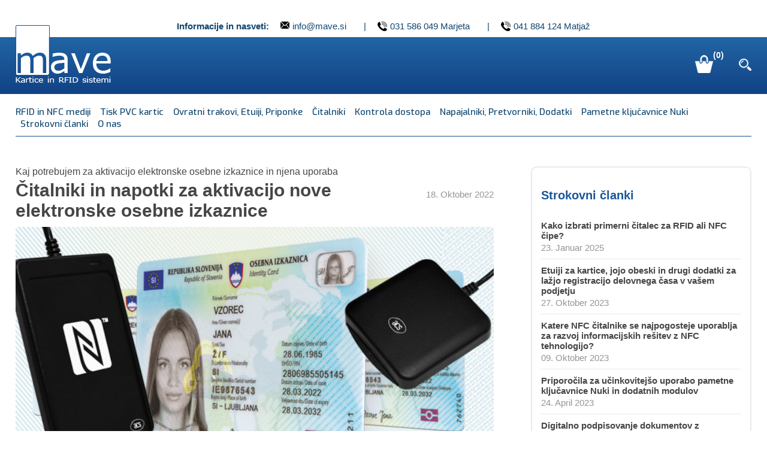

--- FILE ---
content_type: text/html; charset=UTF-8
request_url: https://www.mave.si/blog1.html?keyword=%20Programska%20oprema%20za%20osebne%20izkaznice&
body_size: 14424
content:


	<!DOCTYPE html PUBLIC "-//W3C//DTD XHTML 1.0 Transitional//EN" "http://www.w3.org/TR/xhtml1/DTD/xhtml1-transitional.dtd">
<html xmlns="http://www.w3.org/1999/xhtml">
<head>
<meta http-equiv="Content-Type" content="text/html; charset=utf-8" />
<meta name="viewport" content="width=device-width, initial-scale=1.0, maximum-scale=2.0, user-scalable=yes">
<title>Mave d.o.o.</title>
	
<meta name="keywords" content="IZ NAŠEGA BLOGA" />
<meta name="description" content="IZ NAŠEGA BLOGA" />
<meta name="Author" content="mmstudio.si" />
<link href="/style_common.css" rel="stylesheet" type="text/css" />
<link href="/content_news.css" rel="stylesheet" type="text/css" />
<link rel="shortcut icon" href="/images/favicon.ico" />
<script type="text/javascript">
page_loaded = false;
//window.onerror = function() {return (!page_loaded) ? true : false;};
</script>
<link href="/mods/news/main_news.css" rel="stylesheet" type="text/css" />
<link href="/mods/contents/top_menu.css" rel="stylesheet" type="text/css" />
<link href="/mods/articles/art_related_slider.css" rel="stylesheet" type="text/css" />
<link href="/mods/news/footer_news.css" rel="stylesheet" type="text/css" />
<link href="/mods/news/side_menu.css" rel="stylesheet" type="text/css" />
<link href="/mods/header/cat_header.css" rel="stylesheet" type="text/css" />
<link href="/mods/cart/side_cart.css" rel="stylesheet" type="text/css" />
<link href="/mods/users/side_login.css" rel="stylesheet" type="text/css" />
<link href="/mods/iskanje/side_search.css" rel="stylesheet" type="text/css" />
<link href="/mods_generic/popupbox/popupbox.css" rel="stylesheet" type="text/css" />
<link href="/mods_generic/buttons/buttons.css" rel="stylesheet" type="text/css" />
<link href="/mods_generic/cookies-optin/cookies.css" rel="stylesheet" type="text/css" />
<script type="text/javascript" src="/mods_generic/js/capture_doc_events.js"></script>
<script type="text/javascript" src="/mods_generic/js/rollover.js"></script>
<script type="text/javascript" src="/mods_generic/jquery/jquery-1.4.3.min.js"></script>
<script type="text/javascript" src="/mods_generic/js/input_events.js"></script>
<script type="text/javascript" src="/mods_generic/ajax/ajax.js"></script>
<script type="text/javascript" src="/mods_generic/ajax/ajax_loader.js"></script>
<script type="text/javascript" src="/mods_generic/popupbox/popupbox.js"></script>
<script type="text/javascript" src="/mods_generic/js/control_objects.js"></script>
<script type="text/javascript" src="/mods_generic/jquery/jquery.jcarousel.min.js"></script>
<script type="text/javascript" src="/mods_generic/erp_common/erp.js"></script>
<script type="text/javascript" src="/mods_generic/js/form_validator.js"></script>
<script type="text/javascript" src="/mods_generic/jquery/easySlider-latest.js"></script>
<script type="text/javascript" src="/mods_generic/buttons/buttons.js"></script>
<script type="text/javascript" src="/mods/cart/side_cart.js"></script>
<script type="text/javascript" src="/mods/users/side_login.js"></script>
<script type="text/javascript" src="/mods_generic/js/key_listener.js"></script>
<script type="text/javascript" src="/mods_generic/cookies-optin/cookies.js"></script>
<script type="text/javascript">
var generic_mods_folder = "mods_generic/"
var mod_param = "news_group";
var lang_param = "si";
</script><link href="/responsive_style.css" rel="stylesheet" type="text/css" />

	<script type="text/javascript">
		$(document).ready(function(){
			$('#nav li').hover(
		function () {
			//show its submenu
			$('.prvi_nivo', this).stop(true,true).delay(50).fadeIn(190);
		}, 
		function () {
			//hide its submenu
			$('.prvi_nivo', this).stop(true,true).fadeOut(190);			
		}
	);
/*$('#nav li ul li').hover(
		function () {
			//show its submenu
			$('.drugi_nivo', this).stop(true,true).delay(50).fadeIn(190);
		}, 
		function () {
			//hide its submenu
			$('.drugi_nivo', this).stop(true,true).fadeOut(190);			
		}
	);
*/ $("#slider").easySlider({
		auto: true,
		continuous: true,
		numeric: true
  });
	

	
		});
		
		function zoomPopup(){
			if($('.mfp-figure .mfp-img').hasClass("fullscreen")){
				$('.mfp-figure .mfp-img').removeClass("fullscreen");
				$('.mfp-figure-zoom').removeClass("active");
			}else{
				$('.mfp-figure .mfp-img').addClass("fullscreen");
				$('.mfp-figure-zoom').addClass("active");
			}
		}
	</script>
	
	<script type="text/javascript">
function load_all_news(step){
	if(!step){ step = 1; }
	
	switch(step){
		case 1:
			ajax_obj = new ajax();
			ajax_obj._call("/?type=mod&module=news&action=getMoreNews","load_all_news(2);");
		break;
		case 2:
			var result = ajax_obj._result();
			eval("result = " + result + ";");
						
			$(result["html"]).insertAfter(".side_sec_top .latest_item:nth-last-child(1)");
			$(".side_sec_top .button_more").css("display","none");
		break;
	}
}
</script>
</head>

<body onload="document_init(); rollover_onload(); page_loaded = true; ajax_loader_init(); page_loaded = true;">  
<div id="ajax_loader" style=""></div><div id="popupbox_background" style="" onclick="popupbox_close();"></div>
<iframe id="popupbox_iframe" name="popupbox_iframe" frameborder="0" allowTransparency="true" scrolling="no" src="/mods_generic/popupbox/blank.html" style=""></iframe><form id="form1" name="form1" method="post" action="" onsubmit="return false;">
<script type="text/javascript">
menu_open = false;
function openMenu(){
	if(!menu_open){
		$(".resp_menu_button").addClass("open");
		$(".main_menu").slideDown(300);
		menu_open = true;
	}else{
		$(".resp_menu_button").removeClass("open");
		$(".main_menu").slideUp(300);
		menu_open = false;
	}
}
</script>
<div class="top_contacts_container">
	<div class="top_contacts_content">
		<div class="contacts">
			<b>Informacije in nasveti:</b>
			<a href="mailto:info@mave.si"><img src="/images/email_icon.png" alt="email" align="left" /> info@mave.si</a> |
			<a href="tel:+38631586049"><img src="/images/phone_icon.png" alt="phone" align="left" /> 031 586 049 Marjeta</a> |
			<a href="tel:+38641884124"><img src="/images/phone_icon.png" alt="phone" align="left" /> 041 884 124 Matjaž</a>
		</div>
		<div class="language">
			<!--a href="/" class="sel"><img src="/images/si.png" alt="si" align="left" /> SLO</a> | 
			<a href="/en/" ><img src="/images/en.png" alt="en" align="left" /> ENG</a-->&nbsp;
		</div>
		<div class="clear"></div>
	</div>
</div>
<div class="menu_container" >
	<div class="menu_content">
		<div class="tools_content">
			<div class="logo">
				<a href="/si/"><img src="/images/logo.png" /></a>
			</div>
			<div class="tools">
				<div class="cart" style="margin-right:0px;">	<script type="text/javascript">
	</script>
  
  <a href="/si/cart/" class="side_cart_container" onclick="location.href='/si/cart/'" >
		<div class="side_cart_items">
        	<img src="/images/cart_icon.png" alt="cart" align="left" /> <span id="side_cart_status">(0)</span>		</div>     
  </a>
  
 
</div>
				<!--div class="login"><a href="/si/users/?action=login"><img src="/images/profile_icon.png" /></a></div-->
				<div class="search" style="border:none;"><script language="javascript" type="text/javascript">
var curr_lang = "si";
function side_search_go()
	{
	var query = document.getElementById('search_query').value;
	if (query)
		{query = ajax_encode_str(query);
		location.href="/" + curr_lang + "/search/?&q=" + query;
		}
	}
	
function clear_field (del_value,input)
	{
		if (input.value==del_value)
			{input.value="";}
	}
function write_field(start_value,input)
	{
		if (input.value=="")
			{input.value=start_value;}
	}

function onBlur(el) {
    if (el.value == '') {
        el.value = el.defaultValue;
    }
}
function onFocus(el) {
    if (el.value == el.defaultValue) {
        el.value = '';
    }
}

function openClose(){
	$(".search_input").fadeToggle(300);
	$("#search_query").focus();
}
</script>
<div class="search_icon">
	<a href="javascript:openClose();"><img src="/images/search_icon.png" alt="search" /></a>
</div>
<div class="search_input">
	<span style="padding:0px 35px; position:absolute; left:0px; top:36px;"><img style="padding-top:2px;" src="/images/search_icon.png" alt="search" /></span>
	<span style="position:absolute; left:100px; top:30px; width:100%;"><input type="text" id="search_query" value="Išči ..." onkeyup="capture_key(event,'enter','side_search_go();');" onfocus="javascript:clear_field('Išči ...',this);" onblur="javascript:write_field('Išči ...',this);" /></span>
	<span style="padding:0px 35px; position:absolute; right:0px; top:39px;"><a href="javascript:openClose();"><img src="/images/close_search_icon.png" alt="close_search"/></a></span>
</div>

<!--a href=""><img src="/images/search_icon.png" alt="search" /></a>
<input type="text" id="search_query" onkeyup="capture_key(event,'enter','side_search_go();')" onblur="onBlur(this)" onfocus="onFocus(this)" value="Išči ..." style="display:none;" /-->
</div>
								<a href="javascript:openMenu()" class="resp_menu_button" id="resp_menu_button">
					<span></span>
					<span></span>
					<span></span>
				</a>				
				<div class="clear"></div>
							</div>
			<div class="clear"></div>
		</div>
	</div>
</div>
<div class="main_menu">
	
		<div class="menu_fold"></div>
	<div id="nav">
		<ul><li><a href="/rfid-nfc-mediji.html">RFID in NFC mediji</a></li><li><a href="/tisk-kartic.html">Tisk PVC kartic</a></li><li><a href="/trakovi-etuiji-priponke.html">Ovratni trakovi, Etuiji, Priponke</a></li><li><a href="/citalniki.html">Čitalniki</a></li><li><a href="/kontrola-dostopa.html">Kontrola dostopa</a></li><li><a href="/napajalniki-pretvorniki-dodatki.html">Napajalniki, Pretvorniki, Dodatki</a></li><li><a href="/pametne-kljucavnice-nuki.html">Pametne ključavnice Nuki</a></li><li><a href="/blog1.html">Strokovni članki</a></li><li><a href="/o-nas.html">O nas</a></li>
		<li></li>
		</ul>
		<div class="clear"></div>
		</div>
		<div class="menu_end"></div>	<div class="contacts">
		<b>Informacije in nasveti:</b>
		<a href="mailto:info@mave.si"><img src="/images/email_icon.png" alt="email" align="left" /> info@mave.si</a> |
		<a href="tel:+38631586049"><img src="/images/phone_icon.png" alt="phone" align="left" /> 031 586 049 Marjeta</a> |
		<a href="tel:+38641884124"><img src="/images/phone_icon.png" alt="phone" align="left" /> 041 884 124 Matjaž</a>
	</div>
</div><div class="content_container">
	<div class="content_content">
		
		<div>
			<div class="blog_left">
				<div><div id="page_1" style="display:block;">
			<div class="blog_prev" style="">
				<div class="blog_topwrap">
					<div class="blog_subtitle">Kaj potrebujem za aktivacijo elektronske osebne izkaznice in njena uporaba</div>
					<div class="blog_title"><a href="/citalniki-in-napotki-za-aktivacijo-nove-elektronske-osebne-izkaznice-18-10-2022.html"><h2>Čitalniki in napotki za aktivacijo nove elektronske osebne izkaznice</h2></a></div>
					<div class="blog_det">18. Oktober 2022</div>
					<div class="clear"></div>
				</div>
				<div class="blog_pic" style="overflow:hidden;"><a href="/citalniki-in-napotki-za-aktivacijo-nove-elektronske-osebne-izkaznice-18-10-2022.html"><img width="100%" src="/e_files/news_pics/čitalniki-in-napotki-za-aktivacija-nove-elektronske-osebne-izkaznice-4.jpg" /></a></div>
				<div class="blog_prevtext">
					<div class="blog_short">Kot številni državljani, ki so po 28. marcu prejeli novo elektronsko osebno izkaznico, sem tudi sam pred kratkim prejel pismo z geslom za aktivacijo osebne izkaznice in preveril delovanje novega sistema. V nadaljevanju opisujem postopek aktivacije, kompatibilnost s čitalniki ter možnosti uporabe nove osebne izkaznice…</div>
					<div>
						<div class="options_left">
							<a href="/citalniki-in-napotki-za-aktivacijo-nove-elektronske-osebne-izkaznice-18-10-2022.html" class="button_more" style="float:left;">Preberi več</a>
							<div style="float:left; position:absolute; bottom:0px; left:176px; display:none;">
								<div style="height:20px; line-height:20px; float:right; font-size:20px; color:#523015; margin-left:11px; display:inline;">1</div>
							</div>
							
							<div style="clear:both;"></div>
						</div>
						
						
						<div style="clear:both;"></div>
					</div>
				</div>
			</div>
		</div>
					</div>
				</div>
				
			<div class="blog_right">
				<div class="side_sec_top">
					<div class="side_title">
						<h3>Strokovni članki</h3>
					</div>
					<div>
				<div class="latest_item">
					<div><a href="/kako-izbrati-primerni-citalec-za-rfid-ali-nfc-cipe-23-01-2025.html">Kako izbrati primerni čitalec za RFID ali NFC čipe?</a></div>
					<div style="color:#959595; margin-top:3px;">23. Januar 2025</div>
				</div>
			
				<div class="latest_item">
					<div><a href="/etuiji-za-kartice-jojo-obeski-in-drugi-dodatki-za-lazjo-registracijo-delovnega-casa-v-vasem-podjetju-27-10-2023.html">Etuiji za kartice, jojo obeski in drugi dodatki za lažjo registracijo delovnega časa v vašem podjetju</a></div>
					<div style="color:#959595; margin-top:3px;">27. Oktober 2023</div>
				</div>
			
				<div class="latest_item">
					<div><a href="/katere-nfc-citalnike-se-najpogosteje-uporablja-za-razvoj-informacijskih-resitev-z-nfc-tehnologijo-09-10-2023.html">Katere NFC čitalnike se najpogosteje uporablja za razvoj informacijskih rešitev z NFC tehnologijo?</a></div>
					<div style="color:#959595; margin-top:3px;">09. Oktober 2023</div>
				</div>
			
				<div class="latest_item">
					<div><a href="/priporocila-za-ucinkovitejso-uporabo-pametne-kljucavnice-nuki-in-dodatnih-modulov-24-04-2023.html">Priporočila za učinkovitejšo uporabo pametne ključavnice Nuki in dodatnih modulov</a></div>
					<div style="color:#959595; margin-top:3px;">24. April 2023</div>
				</div>
			
				<div class="latest_item">
					<div><a href="/digitalno-podpisovanje-dokumentov-z-elektronsko-osebno-izkaznico-in-brezplacnim-programom-adobe-reader-24-03-2023.html">Digitalno podpisovanje dokumentov z elektronsko osebno izkaznico in brezplačnim programom Adobe Reader</a></div>
					<div style="color:#959595; margin-top:3px;">24. Marec 2023</div>
				</div>
			
				<div class="latest_item">
					<div><a href="/digitalizacija-poslovanja-z-nfc-cipi-in-citalnikom-syris-rd300-h1-g-29-12-2022.html">Digitalizacija poslovanja z NFC čipi in čitalnikom SYRIS RD300-H1-G</a></div>
					<div style="color:#959595; margin-top:3px;">29. December 2022</div>
				</div>
			
				<div class="latest_item">
					<div><a href="/citalniki-in-napotki-za-aktivacijo-nove-elektronske-osebne-izkaznice-18-10-2022.html">Čitalniki in napotki za aktivacijo nove elektronske osebne izkaznice</a></div>
					<div style="color:#959595; margin-top:3px;">18. Oktober 2022</div>
				</div>
			
				<div class="latest_item">
					<div><a href="/formati-branja-id-kod-rfid-cipov-in-nasveti-za-pretvorbo-15-09-2022.html">Formati branja ID kod RFID čipov in nasveti za pretvorbo</a></div>
					<div style="color:#959595; margin-top:3px;">15. September 2022</div>
				</div>
			
				<div class="latest_item">
					<div><a href="/vse-kar-morate-vedeti-o-nfc-nalepkah-20-08-2022.html">Vse kar morate vedeti o NFC nalepkah</a></div>
					<div style="color:#959595; margin-top:3px;">20. Avgust 2022</div>
				</div>
			
				<div class="latest_item">
					<div><a href="/kako-izdelujemo-ovratne-trakove-in-nasveti-glede-izbire-materiala-in-tiska-07-07-2022.html">Kako izdelujemo ovratne trakove in nasveti glede izbire materiala in tiska</a></div>
					<div style="color:#959595; margin-top:3px;">07. Julij 2022</div>
				</div>
			
				<div class="latest_item">
					<div><a href="/plasticne-kartice-za-oznacevanje-prtljage---lepo-in-uporabno-darilo-za-vase-kupce--03-06-2022.html">Plastične kartice za označevanje prtljage - lepo in uporabno darilo za vaše kupce </a></div>
					<div style="color:#959595; margin-top:3px;">03. Junij 2022</div>
				</div>
			
				<div class="latest_item">
					<div><a href="/kako-delujejo-digitalne-poslovne-vizitke-z-nfc-cipom-in-qr-kodo-in-s-katerimi-telefoni-jih-lahko-uporabimo-26-05-2022.html">Kako delujejo digitalne poslovne vizitke z NFC čipom in QR kodo in s katerimi telefoni jih lahko uporabimo?</a></div>
					<div style="color:#959595; margin-top:3px;">26. Maj 2022</div>
				</div>
			
				<div class="latest_item">
					<div><a href="/syris-rd200-lf-citalnik-za-125-khz-rfid-cipe-ki-deluje-kot-simulator-tipkovnice-virtual-com-citalnik-in-se-mnogo-vec-22-04-2022.html">SYRIS RD200-LF Čitalnik za 125 kHz RFID čipe, ki deluje kot simulator tipkovnice, Virtual COM čitalnik in še mnogo več</a></div>
					<div style="color:#959595; margin-top:3px;">22. April 2022</div>
				</div>
			
				<div class="latest_item">
					<div><a href="/vse-kar-morate-vedeti-o-nfc-karticah-30-03-2022.html">Vse kar morate vedeti o NFC karticah</a></div>
					<div style="color:#959595; margin-top:3px;">30. Marec 2022</div>
				</div>
			
				<div class="latest_item">
					<div><a href="/modul-za-obstojeci-domofon-ki-omogoca-odpiranje-vrat-z-mobilnim-telefonom-21-02-2022.html">Modul za obstoječi domofon, ki omogoča odpiranje vrat z mobilnim telefonom</a></div>
					<div style="color:#959595; margin-top:3px;">21. Februar 2022</div>
				</div>
			
				<div class="latest_item">
					<div><a href="/karticni-citalniki-z-usb-c-priklopom-20-12-2021.html">Kartični čitalniki z USB-C priklopom</a></div>
					<div style="color:#959595; margin-top:3px;">20. December 2021</div>
				</div>
			
				<div class="latest_item">
					<div><a href="/13-tipicnih-primerov-uporabe-nfc-tehnologije-22-11-2021.html">13 tipičnih primerov uporabe NFC tehnologije</a></div>
					<div style="color:#959595; margin-top:3px;">22. November 2021</div>
				</div>
			
				<div class="latest_item">
					<div><a href="/digitalna-vizitka---poslovno-darilo-ki-ga-lahko-posiljate-tudi-po-posti-25-10-2021.html">Digitalna vizitka - poslovno darilo, ki ga lahko pošiljate tudi po pošti</a></div>
					<div style="color:#959595; margin-top:3px;">25. Oktober 2021</div>
				</div>
			
				<div class="latest_item">
					<div><a href="/najpogostejsi-rfid-/-nfc-cipi-za-varno-identifikacijo-uporabnikov-in-placevanje--07-09-2021.html">Najpogostejši RFID / NFC čipi za varno identifikacijo uporabnikov in plačevanje </a></div>
					<div style="color:#959595; margin-top:3px;">07. September 2021</div>
				</div>
			
				<div class="latest_item">
					<div><a href="/najboljsa-zamenjava-za-zelo-priljubljeni-nfc-citalnik-acr122u-09-08-2021.html">Najboljša zamenjava za zelo priljubljeni NFC čitalnik ACR122U</a></div>
					<div style="color:#959595; margin-top:3px;">09. Avgust 2021</div>
				</div>
			
					</div>
					<a href="javascript:load_all_news();" class="button_more" style="font-size:14px; width:auto; line-height:40px; height:auto;">Vsi članki</a>
				</div>
				<div class="side_sec_top" style="display:none;">
					<div class="side_title">
						<h3>Najbolj brano</h3>
					</div>
					<div>
				<div class="latest_item">
					<div><a href="/kaj-je-nfc.html">Kaj je NFC</a></div>
					<!--div style="color:#959595; padding-bottom:15px;">22. 02. 2016</div-->
				</div>
			
				<div class="latest_item">
					<div><a href="/citalniki-in-napotki-za-aktivacijo-nove-elektronske-osebne-izkaznice-18-10-2022.html">Čitalniki in napotki za aktivacijo nove elektronske osebne izkaznice</a></div>
					<!--div style="color:#959595; padding-bottom:15px;">18. 10. 2022</div-->
				</div>
			
				<div class="latest_item">
					<div><a href="/moznosti-in-omejitve-uporabe-nfc-tehnologije-na-telefonih-iphone-22-03-2021.html">Možnosti in omejitve uporabe NFC tehnologije na telefonih iPhone</a></div>
					<!--div style="color:#959595; padding-bottom:15px;">22. 03. 2021</div-->
				</div>
			
				<div class="latest_item">
					<div><a href="/13-tipicnih-primerov-uporabe-nfc-tehnologije-22-11-2021.html">13 tipičnih primerov uporabe NFC tehnologije</a></div>
					<!--div style="color:#959595; padding-bottom:15px;">22. 11. 2021</div-->
				</div>
			
				<div class="latest_item">
					<div><a href="/digitalno-podpisovanje-dokumentov-z-elektronsko-osebno-izkaznico-in-brezplacnim-programom-adobe-reader-24-03-2023.html">Digitalno podpisovanje dokumentov z elektronsko osebno izkaznico in brezplačnim programom Adobe Reader</a></div>
					<!--div style="color:#959595; padding-bottom:15px;">24. 03. 2023</div-->
				</div>
			
				<div class="latest_item">
					<div><a href="/vse-kar-morate-vedeti-o-nfc-nalepkah-20-08-2022.html">Vse kar morate vedeti o NFC nalepkah</a></div>
					<!--div style="color:#959595; padding-bottom:15px;">20. 08. 2022</div-->
				</div>
			
					</div>
				</div>
				<div class="side_sec_def" style="display:none;">
					<div class="side_title">
						<h3>Oznake</h3>
					</div>
					<div class="code_wrap" style="margin-top:10px;"><div><a href="?keyword=RFID čipi&#top_list">RFID čipi</a><a href="?keyword= RFID tehnologija&#top_list"> RFID tehnologija</a><a href="?keyword= Radio-frequency identification&#top_list"> Radio-frequency identification</a><a href="?keyword= RFID čipi&#top_list"> RFID čipi</a><a href="?keyword= Low frequency&#top_list"> Low frequency</a><a href="?keyword= high frequency&#top_list"> high frequency</a><a href="?keyword= UHF čipi&#top_list"> UHF čipi</a><a href="?keyword= kartični sistemi&#top_list"> kartični sistemi</a><a href="?keyword= EM4100&#top_list"> EM4100</a><a href="?keyword= EM4200&#top_list"> EM4200</a><a href="?keyword= Mifare&#top_list"> Mifare</a><a href="?keyword= T5577&#top_list"> T5577</a><a href="?keyword= NFC čipi&#top_list"> NFC čipi</a><a href="?keyword= MIFARE Ultralight®
&#top_list"> MIFARE Ultralight®
</a><a href="?keyword= MIFARE Classic&#top_list"> MIFARE Classic</a><a href="?keyword= NTAG213&#top_list"> NTAG213</a><a href="?keyword= MIFARE DESFire&#top_list"> MIFARE DESFire</a><a href="?keyword= ICode SLI X&#top_list"> ICode SLI X</a><a href="?keyword=Bio PVC kartice&#top_list">Bio PVC kartice</a><a href="?keyword= Eko kartice&#top_list"> Eko kartice</a><a href="?keyword= biorazgradljive PVC kartice&#top_list"> biorazgradljive PVC kartice</a><a href="?keyword= Kartice narejene iz BioPVC materiala&#top_list"> Kartice narejene iz BioPVC materiala</a><a href="?keyword= bio pvc material&#top_list"> bio pvc material</a><a href="?keyword=Tisk na PVC kartice&#top_list">Tisk na PVC kartice</a><a href="?keyword= Vrste tiska kartic&#top_list"> Vrste tiska kartic</a><a href="?keyword= Termo transfer tisk na PVC kartice&#top_list"> Termo transfer tisk na PVC kartice</a><a href="?keyword= Termo re-tranfer tisk na PVC kartice&#top_list"> Termo re-tranfer tisk na PVC kartice</a><a href="?keyword= Offset tisk PVC kartic&#top_list"> Offset tisk PVC kartic</a><a href="?keyword= članske kartice&#top_list"> članske kartice</a><a href="?keyword= kartice ugodnosti&#top_list"> kartice ugodnosti</a><a href="?keyword= hotelske kartice&#top_list"> hotelske kartice</a><a href="?keyword= kartice za označevanje prtljage&#top_list"> kartice za označevanje prtljage</a><a href="?keyword= darilne kartice&#top_list"> darilne kartice</a><a href="?keyword=Vrste NFC čipov&#top_list">Vrste NFC čipov</a><a href="?keyword= Kaj je NFC&#top_list"> Kaj je NFC</a><a href="?keyword= Brezstična tehnologija&#top_list"> Brezstična tehnologija</a><a href="?keyword= NFC tehnologija&#top_list"> NFC tehnologija</a><a href="?keyword= Near Field Communication&#top_list"> Near Field Communication</a><a href="?keyword= NFC standard&#top_list"> NFC standard</a><a href="?keyword= NFC mediji&#top_list"> NFC mediji</a><a href="?keyword= vrste NFC čipov&#top_list"> vrste NFC čipov</a><a href="?keyword= NFC nalepke&#top_list"> NFC nalepke</a><a href="?keyword= NFC obeski&#top_list"> NFC obeski</a><a href="?keyword= NFC kartice&#top_list"> NFC kartice</a><a href="?keyword= NFC tagi&#top_list"> NFC tagi</a><a href="?keyword=NFC tehnologija&#top_list">NFC tehnologija</a><a href="?keyword= Uporaba NFC&#top_list"> Uporaba NFC</a><a href="?keyword= NFC telefon&#top_list"> NFC telefon</a><a href="?keyword= NFC tag&#top_list"> NFC tag</a><a href="?keyword= Aplikacije za zapisovanje NFC&#top_list"> Aplikacije za zapisovanje NFC</a><a href="?keyword=NFC nalepke&#top_list">NFC nalepke</a><a href="?keyword= Vrste NFC nalepk&#top_list"> Vrste NFC nalepk</a><a href="?keyword= NFC on-metal&#top_list"> NFC on-metal</a><a href="?keyword= wet inlay&#top_list"> wet inlay</a><a href="?keyword= dry inlay&#top_list"> dry inlay</a><a href="?keyword= prozorne nfc nalepke&#top_list"> prozorne nfc nalepke</a><a href="?keyword= nfc epoxy nalepka&#top_list"> nfc epoxy nalepka</a><a href="?keyword=RFID čitalnik&#top_list">RFID čitalnik</a><a href="?keyword= zanesljiv in preizkušen čitalnik&#top_list"> zanesljiv in preizkušen čitalnik</a><a href="?keyword= Promag PCR-330&#top_list"> Promag PCR-330</a><a href="?keyword= Syris RD-200&#top_list"> Syris RD-200</a><a href="?keyword= USB čitalnik RFID&#top_list"> USB čitalnik RFID</a><a href="?keyword= RFID keyboard emulator&#top_list"> RFID keyboard emulator</a><a href="?keyword=  125 kHz čitalec&#top_list">  125 kHz čitalec</a><a href="?keyword= 13.56 MHz RFID&#top_list"> 13.56 MHz RFID</a><a href="?keyword= bereta unikatno identifikacijsko kodo UID&#top_list"> bereta unikatno identifikacijsko kodo UID</a><a href="?keyword=Apple NFC&#top_list">Apple NFC</a><a href="?keyword= iphone nfc&#top_list"> iphone nfc</a><a href="?keyword= nfc tag iphone&#top_list"> nfc tag iphone</a><a href="?keyword= nfc nalepke iphone&#top_list"> nfc nalepke iphone</a><a href="?keyword=RFID čipi unikatna številka čipa&#top_list">RFID čipi unikatna številka čipa</a><a href="?keyword=  UID čipa (Unique Identifier)&#top_list">  UID čipa (Unique Identifier)</a><a href="?keyword= UID številka čipa&#top_list"> UID številka čipa</a><a href="?keyword= branje UID&#top_list"> branje UID</a><a href="?keyword= format UID&#top_list"> format UID</a><a href="?keyword=iphone nfc&#top_list">iphone nfc</a><a href="?keyword= apple nfc&#top_list"> apple nfc</a><a href="?keyword= iphone nfc tools&#top_list"> iphone nfc tools</a><a href="?keyword= iphone nfc nalepke&#top_list"> iphone nfc nalepke</a><a href="?keyword= ios nfc test&#top_list"> ios nfc test</a><a href="?keyword= nxp taginfo apple&#top_list"> nxp taginfo apple</a><a href="?keyword=nfc tehnologija&#top_list">nfc tehnologija</a><a href="?keyword= nastavitve NFC&#top_list"> nastavitve NFC</a><a href="?keyword= uporaba nfc tehnologije&#top_list"> uporaba nfc tehnologije</a><a href="?keyword= pozicija NFC anten&#top_list"> pozicija NFC anten</a><a href="?keyword= Samsung NFC naprave &#top_list"> Samsung NFC naprave </a><a href="?keyword=branje in pisanje na NFC čipe&#top_list">branje in pisanje na NFC čipe</a><a href="?keyword= prenosne naprave za branje in pisanje na Mifare 1k čipe&#top_list"> prenosne naprave za branje in pisanje na Mifare 1k čipe</a><a href="?keyword= pametni plakat&#top_list"> pametni plakat</a><a href="?keyword= NFC tehnologije&#top_list"> NFC tehnologije</a><a href="?keyword= NFC standardov&#top_list"> NFC standardov</a><a href="?keyword= Siemensov krmilnik&#top_list"> Siemensov krmilnik</a><a href="?keyword= industrijske čitalnike&#top_list"> industrijske čitalnike</a><a href="?keyword= ISO15693&#top_list"> ISO15693</a><a href="?keyword=NFC oznaka vklop navigacije&#top_list">NFC oznaka vklop navigacije</a><a href="?keyword= NFC tehnologije za navigacije v avtomobilu&#top_list"> NFC tehnologije za navigacije v avtomobilu</a><a href="?keyword= NFC nalepki&#top_list"> NFC nalepki</a><a href="?keyword= uporaba NFC tehnologije&#top_list"> uporaba NFC tehnologije</a><a href="?keyword= pametni mobilni telefon z NFC tehnologijo&#top_list"> pametni mobilni telefon z NFC tehnologijo</a><a href="?keyword= NFC oznako&#top_list"> NFC oznako</a><a href="?keyword= plastična NFC nalepka v obliki diska&#top_list"> plastična NFC nalepka v obliki diska</a><a href="?keyword= nalepko sprogramiramo&#top_list"> nalepko sprogramiramo</a><a href="?keyword= NFC Tools&#top_list"> NFC Tools</a><a href="?keyword= NFC oznake&#top_list"> NFC oznake</a><a href="?keyword= NFC zapestnice&#top_list"> NFC zapestnice</a><a href="?keyword= NFC obeski. NFC mediji&#top_list"> NFC obeski. NFC mediji</a><a href="?keyword=  NFC čip z anteno&#top_list">  NFC čip z anteno</a><a href="?keyword= najpogostejši NFC mediji&#top_list"> najpogostejši NFC mediji</a><a href="?keyword= Izbira NFC nalepk&#top_list"> Izbira NFC nalepk</a><a href="?keyword= izbira NFC čipa&#top_list"> izbira NFC čipa</a><a href="?keyword=RFID čitalci&#top_list">RFID čitalci</a><a href="?keyword= RFID reader&#top_list"> RFID reader</a><a href="?keyword= naprave RFID čip&#top_list"> naprave RFID čip</a><a href="?keyword= RFID čitalcev&#top_list"> RFID čitalcev</a><a href="?keyword= branje pasivnih RFID medijev&#top_list"> branje pasivnih RFID medijev</a><a href="?keyword= branje frekvenčnih področij 125 kHz&#top_list"> branje frekvenčnih področij 125 kHz</a><a href="?keyword= 13.56 MHz in UHF področja (860~960 MHz)&#top_list"> 13.56 MHz in UHF področja (860~960 MHz)</a><a href="?keyword= RFID čitalniki&#top_list"> RFID čitalniki</a><a href="?keyword= RFID bralniki&#top_list"> RFID bralniki</a><a href="?keyword= RFID pisanje na čipe&#top_list"> RFID pisanje na čipe</a><a href="?keyword= bralno pisalne naprave za RFID čip&#top_list"> bralno pisalne naprave za RFID čip</a><a href="?keyword=namizni RFID čitalci&#top_list">namizni RFID čitalci</a><a href="?keyword= emulator tipkovnice pretipkajo UID kodo RFID čipa&#top_list"> emulator tipkovnice pretipkajo UID kodo RFID čipa</a><a href="?keyword= Syris RD200 RFID čitalca konfigurator&#top_list"> Syris RD200 RFID čitalca konfigurator</a><a href="?keyword=  dokumentacijo vzorci kode v različnih jezikih gonilnike&#top_list">  dokumentacijo vzorci kode v različnih jezikih gonilnike</a><a href="?keyword= poljubni format prebrane UID  kode čipa &#top_list"> poljubni format prebrane UID  kode čipa </a><a href="?keyword=NFC Tools&#top_list">NFC Tools</a><a href="?keyword= brezplačna mobilna aplikacija branje pisanje &#top_list"> brezplačna mobilna aplikacija branje pisanje </a><a href="?keyword= kodiranje NFC nalepk&#top_list"> kodiranje NFC nalepk</a><a href="?keyword= kodiranje NFC&#top_list"> kodiranje NFC</a><a href="?keyword= program NFC Tools&#top_list"> program NFC Tools</a><a href="?keyword= NFC sprogramirate&#top_list"> NFC sprogramirate</a><a href="?keyword= podskupina RFID medijev&#top_list"> podskupina RFID medijev</a><a href="?keyword= frekvenci 13.56 MHz čipa antene lepilom&#top_list"> frekvenci 13.56 MHz čipa antene lepilom</a><a href="?keyword= vrst NFC čipov NTAG213 Mifare Ultralight iCode SLI X&#top_list"> vrst NFC čipov NTAG213 Mifare Ultralight iCode SLI X</a><a href="?keyword= NFC čip NTAG213 najbolj pogostih NFC čipov&#top_list"> NFC čip NTAG213 najbolj pogostih NFC čipov</a><a href="?keyword= identifikacijo edinstvene UID številke&#top_list"> identifikacijo edinstvene UID številke</a><a href="?keyword= 14 mestna koda v Heksadecimalnem forma&#top_list"> 14 mestna koda v Heksadecimalnem forma</a><a href="?keyword=RFID kartice več čipov&#top_list">RFID kartice več čipov</a><a href="?keyword= RFID mediji kombiniran čip&#top_list"> RFID mediji kombiniran čip</a><a href="?keyword= RFID kartice 125 khz Mifare&#top_list"> RFID kartice 125 khz Mifare</a><a href="?keyword= obeski 125 khz NFC&#top_list"> obeski 125 khz NFC</a><a href="?keyword= nalepke 125 kHz UHF&#top_list"> nalepke 125 kHz UHF</a><a href="?keyword= RFID čip 2 sistema&#top_list"> RFID čip 2 sistema</a><a href="?keyword= 125 kHz odpiranje vrat in 13.56 MHz sistem za registracijo delovnega časa&#top_list"> 125 kHz odpiranje vrat in 13.56 MHz sistem za registracijo delovnega časa</a><a href="?keyword=RFID medij&#top_list">RFID medij</a><a href="?keyword= RFID čip anteno&#top_list"> RFID čip anteno</a><a href="?keyword= Rfid kartice 13.56 MHz&#top_list"> Rfid kartice 13.56 MHz</a><a href="?keyword= čipi Mifare NFC&#top_list"> čipi Mifare NFC</a><a href="?keyword= velikost antene&#top_list"> velikost antene</a><a href="?keyword= antena RFID kartice&#top_list"> antena RFID kartice</a><a href="?keyword= razdalja branja čitalcem&#top_list"> razdalja branja čitalcem</a><a href="?keyword= Večja antena razdalje branja&#top_list"> Večja antena razdalje branja</a><a href="?keyword=Prijava v računalnik&#top_list">Prijava v računalnik</a><a href="?keyword= programi za login&#top_list"> programi za login</a><a href="?keyword= ključki za login&#top_list"> ključki za login</a><a href="?keyword= prijava v računalnik z kartico&#top_list"> prijava v računalnik z kartico</a><a href="?keyword= RFID čitalnik in kartice za login&#top_list"> RFID čitalnik in kartice za login</a><a href="?keyword= RFID čitalec keyboard emulator&#top_list"> RFID čitalec keyboard emulator</a><a href="?keyword= UID kodo čipa&#top_list"> UID kodo čipa</a><a href="?keyword= spreminjati RFID kodo&#top_list"> spreminjati RFID kodo</a><a href="?keyword= čitalec Syris RD-200 M1&#top_list"> čitalec Syris RD-200 M1</a><a href="?keyword= geslo vpišete v spomin čipa&#top_list"> geslo vpišete v spomin čipa</a><a href="?keyword=primerjava RFID čip črtne kode QR&#top_list">primerjava RFID čip črtne kode QR</a><a href="?keyword= QR kode namen&#top_list"> QR kode namen</a><a href="?keyword= izmenjava informacij RFID QR&#top_list"> izmenjava informacij RFID QR</a><a href="?keyword= QR uporabljamo&#top_list"> QR uporabljamo</a><a href="?keyword= QR RFID identifikacijo&#top_list"> QR RFID identifikacijo</a><a href="?keyword=Syris RD300-H1 &#top_list">Syris RD300-H1 </a><a href="?keyword= syris rd 300&#top_list"> syris rd 300</a><a href="?keyword= RFID in NFC čitalnik syris&#top_list"> RFID in NFC čitalnik syris</a><a href="?keyword= za protokole 13&#top_list"> za protokole 13</a><a href="?keyword=56 MHz čipov&#top_list">56 MHz čipov</a><a href="?keyword=  protokol ISO15693&#top_list">  protokol ISO15693</a><a href="?keyword=  NFC čip iCode SLI X iso 15693&#top_list">  NFC čip iCode SLI X iso 15693</a><a href="?keyword= protokol ISO14443A&#top_list"> protokol ISO14443A</a><a href="?keyword= ISO14443B Mifare&#top_list"> ISO14443B Mifare</a><a href="?keyword= Felica Desfire&#top_list"> Felica Desfire</a><a href="?keyword= Mifare Classic&#top_list"> Mifare Classic</a><a href="?keyword= Ultralight NTAG&#top_list"> Ultralight NTAG</a><a href="?keyword= branje RFID kartic&#top_list"> branje RFID kartic</a><a href="?keyword= branje &#top_list"> branje </a><a href="?keyword=RFID obeski ključki&#top_list">RFID obeski ključki</a><a href="?keyword= plastični obeski s čipom&#top_list"> plastični obeski s čipom</a><a href="?keyword= ključki RFID&#top_list"> ključki RFID</a><a href="?keyword= obeskek NFC čip&#top_list"> obeskek NFC čip</a><a href="?keyword= kupiti RFID obeske&#top_list"> kupiti RFID obeske</a><a href="?keyword= ključek 125 kHz čipom&#top_list"> ključek 125 kHz čipom</a><a href="?keyword= ključek Mifare 1k&#top_list"> ključek Mifare 1k</a><a href="?keyword= NFC obesesk čip NTAG213 Mifare Ultralight&#top_list"> NFC obesesk čip NTAG213 Mifare Ultralight</a><a href="?keyword= obeski Desfire na zalogi&#top_list"> obeski Desfire na zalogi</a><a href="?keyword= rfid obeski na zalogi&#top_list"> rfid obeski na zalogi</a><a href="?keyword= rfid obeski s kombinaci&#top_list"> rfid obeski s kombinaci</a><a href="?keyword=RFID Blocker&#top_list">RFID Blocker</a><a href="?keyword= kartice za zaščito bančnih kartic&#top_list"> kartice za zaščito bančnih kartic</a><a href="?keyword=  zaščita brezstičnih kartic&#top_list">  zaščita brezstičnih kartic</a><a href="?keyword= zaščita NFC kartic&#top_list"> zaščita NFC kartic</a><a href="?keyword= zaščitna kartica RFID Blocker&#top_list"> zaščitna kartica RFID Blocker</a><a href="?keyword= blokiranje RFID signala&#top_list"> blokiranje RFID signala</a><a href="?keyword= Anti skimming card&#top_list"> Anti skimming card</a><a href="?keyword= jamming card&#top_list"> jamming card</a><a href="?keyword= RFID blocking card

Nekatere zaščitne kartice so debelejše (1&#top_list"> RFID blocking card

Nekatere zaščitne kartice so debelejše (1</a><a href="?keyword=8 m&#top_list">8 m</a><a href="?keyword=RFID zapestnice&#top_list">RFID zapestnice</a><a href="?keyword= silikonske zapestnice s čipom&#top_list"> silikonske zapestnice s čipom</a><a href="?keyword= zapesnitce na frekvenci 125 kHz&#top_list"> zapesnitce na frekvenci 125 kHz</a><a href="?keyword= zapestnice frekvenca 13.56 MHz&#top_list"> zapestnice frekvenca 13.56 MHz</a><a href="?keyword= čipi zapestnic EM4200 TK4100 MIFARE® Classic EV1 1k 
&#top_list"> čipi zapestnic EM4200 TK4100 MIFARE® Classic EV1 1k 
</a><a href="?keyword= v NFC zapestnicah čip NTAG213  MIFARE® Desfire MIFARE® Ultralight&#top_list"> v NFC zapestnicah čip NTAG213  MIFARE® Desfire MIFARE® Ultralight</a><a href="?keyword=Nekaj nasvetov kako lahko s preprosimi dodatki za nošenje bančnih kartic zaščitite svoje zdravje&#top_list">Nekaj nasvetov kako lahko s preprosimi dodatki za nošenje bančnih kartic zaščitite svoje zdravje</a><a href="?keyword= Vloga ovratnih trakov in etuijev v boju proti coronavirusu COVID-19&#top_list"> Vloga ovratnih trakov in etuijev v boju proti coronavirusu COVID-19</a><a href="?keyword= nakup v trgovini vrednost ovratnih trakov etuijev za nošenje bančnih kartic&#top_list"> nakup v trgovini vrednost ovratnih trakov etuijev za nošenje bančnih kartic</a><a href="?keyword= Ovratni tra&#top_list"> Ovratni tra</a><a href="?keyword=RFID obeski&#top_list">RFID obeski</a><a href="?keyword= RFID ključki&#top_list"> RFID ključki</a><a href="?keyword= ohišje RFID obeska&#top_list"> ohišje RFID obeska</a><a href="?keyword= delovanje RFID obeskov&#top_list"> delovanje RFID obeskov</a><a href="?keyword= čip RFID obeskov&#top_list"> čip RFID obeskov</a><a href="?keyword= antena RFID obeska&#top_list"> antena RFID obeska</a><a href="?keyword= protokoli RFID obeskov&#top_list"> protokoli RFID obeskov</a><a href="?keyword= frekvenca RFID obeskov&#top_list"> frekvenca RFID obeskov</a><a href="?keyword= cene RFID obeskov&#top_list"> cene RFID obeskov</a><a href="?keyword= barve RFID obeskov&#top_list"> barve RFID obeskov</a><a href="?keyword= obeski ISO14443&#top_list"> obeski ISO14443</a><a href="?keyword= obeski ISO15693&#top_list"> obeski ISO15693</a><a href="?keyword= obeski Mifare&#top_list"> obeski Mifare</a><a href="?keyword=Zaščita za namestitev RFID čipov na kovino&#top_list">Zaščita za namestitev RFID čipov na kovino</a><a href="?keyword=  FFDM material&#top_list">  FFDM material</a><a href="?keyword= Zaščita on-metal&#top_list"> Zaščita on-metal</a><a href="?keyword= RFID Antimetal&#top_list"> RFID Antimetal</a><a href="?keyword= Flux Field Directional Material&#top_list"> Flux Field Directional Material</a><a href="?keyword=Mikročipi MIFARE® DESFire®&#top_list">Mikročipi MIFARE® DESFire®</a><a href="?keyword= NFC čipi tipa 4&#top_list"> NFC čipi tipa 4</a><a href="?keyword= MIFARE DESFire EV3&#top_list"> MIFARE DESFire EV3</a><a href="?keyword= MIFARE DESFire transponderji&#top_list"> MIFARE DESFire transponderji</a><a href="?keyword= Nalepke s čipom MIFARE DESFire&#top_list"> Nalepke s čipom MIFARE DESFire</a><a href="?keyword= MIFARE DESFire oznake ali Tagi&#top_list"> MIFARE DESFire oznake ali Tagi</a><a href="?keyword= Kartice MIFARE DESFire&#top_list"> Kartice MIFARE DESFire</a><a href="?keyword= Obeseki ali ključki MIFARE DESFire&#top_list"> Obeseki ali ključki MIFARE DESFire</a><a href="?keyword= Zapestnice MIFARE DESFire&#top_list"> Zapestnice MIFARE DESFire</a><a href="?keyword= Transpond&#top_list"> Transpond</a><a href="?keyword=Pametna kljuka SDC-911&#top_list">Pametna kljuka SDC-911</a><a href="?keyword= Odpiranje vrat z RFID&#top_list"> Odpiranje vrat z RFID</a><a href="?keyword=  Kontrola dostopa s PIN kodo&#top_list">  Kontrola dostopa s PIN kodo</a><a href="?keyword= Vstopna kontrola s prstnim odtisom&#top_list"> Vstopna kontrola s prstnim odtisom</a><a href="?keyword= Kontrola pristopa Bluetooth&#top_list"> Kontrola pristopa Bluetooth</a><a href="?keyword= Namestitev pametne kljuke&#top_list"> Namestitev pametne kljuke</a><a href="?keyword=RFID oznake&#top_list">RFID oznake</a><a href="?keyword= RFID tag&#top_list"> RFID tag</a><a href="?keyword= RFID mediji&#top_list"> RFID mediji</a><a href="?keyword= RFID čip z anteno&#top_list"> RFID čip z anteno</a><a href="?keyword= Najpogosteje uporabljeni materiali za RFID medije&#top_list"> Najpogosteje uporabljeni materiali za RFID medije</a><a href="?keyword= RFID diski&#top_list"> RFID diski</a><a href="?keyword= RFID Oznake iz ABS in silikona&#top_list"> RFID Oznake iz ABS in silikona</a><a href="?keyword= Silikonske RFID oznake&#top_list"> Silikonske RFID oznake</a><a href="?keyword= PCB oznake&#top_list"> PCB oznake</a><a href="?keyword= PPS RFID tag&#top_list"> PPS RFID tag</a><a href="?keyword= Steklene RFID oznake&#top_list"> Steklene RFID oznake</a><a href="?keyword= Prednosti RFID&#top_list"> Prednosti RFID</a><a href="?keyword=Najcenejše kontrole dostopa&#top_list">Najcenejše kontrole dostopa</a><a href="?keyword= kontroler za odpiranje vrat&#top_list"> kontroler za odpiranje vrat</a><a href="?keyword= RFID čitalnik za vrata&#top_list"> RFID čitalnik za vrata</a><a href="?keyword= odpiranje vrat s prstnim odtisom&#top_list"> odpiranje vrat s prstnim odtisom</a><a href="?keyword= pristopna kontrola s PIN kodo&#top_list"> pristopna kontrola s PIN kodo</a><a href="?keyword= ključavnica s prstnim odtisom&#top_list"> ključavnica s prstnim odtisom</a><a href="?keyword= ključavnica s PIN kodo&#top_list"> ključavnica s PIN kodo</a><a href="?keyword= odpiranje vrat s čipi&#top_list"> odpiranje vrat s čipi</a><a href="?keyword=Simuliranje NC čipa z mobilnim telefonom&#top_list">Simuliranje NC čipa z mobilnim telefonom</a><a href="?keyword= Kopiranje čipov s telefonom&#top_list"> Kopiranje čipov s telefonom</a><a href="?keyword= Telefon namesto RFID kartice&#top_list"> Telefon namesto RFID kartice</a><a href="?keyword=  Odpiranje vrat z mobitelom&#top_list">  Odpiranje vrat z mobitelom</a><a href="?keyword=Kaj so RFID kartice&#top_list">Kaj so RFID kartice</a><a href="?keyword= Tipi brestičnih kartic&#top_list"> Tipi brestičnih kartic</a><a href="?keyword= Najpogostejši mikročipi v karticah&#top_list"> Najpogostejši mikročipi v karticah</a><a href="?keyword= Čipi 125 kHz&#top_list"> Čipi 125 kHz</a><a href="?keyword= Čipi 13&#top_list"> Čipi 13</a><a href="?keyword=56 MHz&#top_list">56 MHz</a><a href="?keyword= UHF čipi &#top_list"> UHF čipi </a><a href="?keyword=RFID Čitalnik ne deluje&#top_list">RFID Čitalnik ne deluje</a><a href="?keyword= Pametna kartica ne deluje&#top_list"> Pametna kartica ne deluje</a><a href="?keyword= NFC nalepke ne bere&#top_list"> NFC nalepke ne bere</a><a href="?keyword= Zakaj čitalnik ne deluje? Zakaj je kratka razdalja branja RFID čipa? Kako to&#top_list"> Zakaj čitalnik ne deluje? Zakaj je kratka razdalja branja RFID čipa? Kako to</a><a href="?keyword= da so RFID mediji in čitalci na Alibabi tako poceni? &#top_list"> da so RFID mediji in čitalci na Alibabi tako poceni? </a><a href="?keyword=Elektronska kontrola za dostop v pisarno z RFID obeski in prstnimi odtisi&#top_list">Elektronska kontrola za dostop v pisarno z RFID obeski in prstnimi odtisi</a><a href="?keyword= Pametna klučavnica za domača vhodna vrata&#top_list"> Pametna klučavnica za domača vhodna vrata</a><a href="?keyword= Odpiranje vhoda v stanovanjski blok z RFID ključki&#top_list"> Odpiranje vhoda v stanovanjski blok z RFID ključki</a><a href="?keyword= Sistem za odpiranje rampe z obstoječimi 125 kHz karticami &#top_list"> Sistem za odpiranje rampe z obstoječimi 125 kHz karticami </a><a href="?keyword= Sistem za odpiranje dvori&#top_list"> Sistem za odpiranje dvori</a><a href="?keyword=Tisk na plastične kartice&#top_list">Tisk na plastične kartice</a><a href="?keyword= Potisk RFID in NFC kartic&#top_list"> Potisk RFID in NFC kartic</a><a href="?keyword= Termo transfer tisk&#top_list"> Termo transfer tisk</a><a href="?keyword= Termo re-transfer tisk&#top_list"> Termo re-transfer tisk</a><a href="?keyword= Offset tisk za RFID kartice&#top_list"> Offset tisk za RFID kartice</a><a href="?keyword= NFC kartice Offset tisk&#top_list"> NFC kartice Offset tisk</a><a href="?keyword= Zanesljivi dobavitelj RFID in NFC kartic &#top_list"> Zanesljivi dobavitelj RFID in NFC kartic </a><a href="?keyword=Plačevanje z NFC&#top_list">Plačevanje z NFC</a><a href="?keyword= Kartice Špica in Četrta pot&#top_list"> Kartice Špica in Četrta pot</a><a href="?keyword= Kartice Salto Samsung&#top_list"> Kartice Salto Samsung</a><a href="?keyword= NFC telefon namesto kartice&#top_list"> NFC telefon namesto kartice</a><a href="?keyword= kopiranje obeskov&#top_list"> kopiranje obeskov</a><a href="?keyword= duplikat kartice&#top_list"> duplikat kartice</a><a href="?keyword= montaža kontrole dostopa&#top_list"> montaža kontrole dostopa</a><a href="?keyword=Katere verzije telefonov iPhone podpirajo NFC&#top_list">Katere verzije telefonov iPhone podpirajo NFC</a><a href="?keyword= Kako deluje NFC na iPhonu&#top_list"> Kako deluje NFC na iPhonu</a><a href="?keyword=  Kateri NFC tagi delujejo z iPhone&#top_list">  Kateri NFC tagi delujejo z iPhone</a><a href="?keyword= Katero aplikacijo naj uporabim za zapisovanje NFC tagov&#top_list"> Katero aplikacijo naj uporabim za zapisovanje NFC tagov</a><a href="?keyword= 
Kakšna je razdalja branja in pisanja na NFC čipe&#top_list"> 
Kakšna je razdalja branja in pisanja na NFC čipe</a><a href="?keyword=Razdalja branja NFC čipa&#top_list">Razdalja branja NFC čipa</a><a href="?keyword= Test NFC čitalnikov&#top_list"> Test NFC čitalnikov</a><a href="?keyword= Branje NFC medijev z mahno anteno&#top_list"> Branje NFC medijev z mahno anteno</a><a href="?keyword= razdalje branja NFC čitalnikov&#top_list"> razdalje branja NFC čitalnikov</a><a href="?keyword=samostojne naprave za kontrolo dostopa&#top_list">samostojne naprave za kontrolo dostopa</a><a href="?keyword= odpiranje vrat na prstni odtis&#top_list"> odpiranje vrat na prstni odtis</a><a href="?keyword= pametne ključavnice&#top_list"> pametne ključavnice</a><a href="?keyword= pametne kljuke&#top_list"> pametne kljuke</a><a href="?keyword= čitalnik prstnih odtisov&#top_list"> čitalnik prstnih odtisov</a><a href="?keyword= ključavnice s PIN tipkovnico&#top_list"> ključavnice s PIN tipkovnico</a><a href="?keyword= ključavnice na prstni odtis&#top_list"> ključavnice na prstni odtis</a><a href="?keyword= vrste bližinskih naprav&#top_list"> vrste bližinskih naprav</a><a href="?keyword= namizni čitalniki pametnih kartic&#top_list"> namizni čitalniki pametnih kartic</a><a href="?keyword= stenski čitalniki brezstičnih kartic&#top_list"> stenski čitalniki brezstičnih kartic</a><a href="?keyword= mobilni čitalniki&#top_list"> mobilni čitalniki</a><a href="?keyword= NFC kodirniki&#top_list"> NFC kodirniki</a><a href="?keyword= NFC bralniki&#top_list"> NFC bralniki</a><a href="?keyword= naprave za nadzor dostopa&#top_list"> naprave za nadzor dostopa</a><a href="?keyword= rešitve za spremljanje delovnega časa&#top_list"> rešitve za spremljanje delovnega časa</a><a href="?keyword= pametne ključavnice.&#top_list"> pametne ključavnice.</a><a href="?keyword=NFC Type 2&#top_list">NFC Type 2</a><a href="?keyword= NFC Type 4&#top_list"> NFC Type 4</a><a href="?keyword= NFC Type 5&#top_list"> NFC Type 5</a><a href="?keyword= NTAG215&#top_list"> NTAG215</a><a href="?keyword= NTAG216&#top_list"> NTAG216</a><a href="?keyword= Mifare Ultralight&#top_list"> Mifare Ultralight</a><a href="?keyword= STMicroelectronics ST25TA&#top_list"> STMicroelectronics ST25TA</a><a href="?keyword= Mifare DESFire&#top_list"> Mifare DESFire</a><a href="?keyword= NTAG 424 DNA&#top_list"> NTAG 424 DNA</a><a href="?keyword= 424 DNA TagTamper&#top_list"> 424 DNA TagTamper</a><a href="?keyword= MIFARE Plus&#top_list"> MIFARE Plus</a><a href="?keyword= ICODE SLIX2&#top_list"> ICODE SLIX2</a><a href="?keyword= EM4233&#top_list"> EM4233</a><a href="?keyword= EM4327&#top_list"> EM4327</a><a href="?keyword= ST25TV&#top_list"> ST25TV</a><a href="?keyword=Naslednik ACR122U&#top_list">Naslednik ACR122U</a><a href="?keyword= ACR1252U&#top_list"> ACR1252U</a><a href="?keyword= ACR1252U-M1&#top_list"> ACR1252U-M1</a><a href="?keyword= ACR1252U-M2&#top_list"> ACR1252U-M2</a><a href="?keyword= ACS čitalniki&#top_list"> ACS čitalniki</a><a href="?keyword= NFC čitalniki PC/SC&#top_list"> NFC čitalniki PC/SC</a><a href="?keyword= SDK za ACR122U&#top_list"> SDK za ACR122U</a><a href="?keyword= Bluetooth čitalnik za NFC&#top_list"> Bluetooth čitalnik za NFC</a><a href="?keyword= ACR1255U-J1&#top_list"> ACR1255U-J1</a><a href="?keyword= SDK za ACR1255U-J1&#top_list"> SDK za ACR1255U-J1</a><a href="?keyword=Digitalna vizitka&#top_list">Digitalna vizitka</a><a href="?keyword= NFC vizitka&#top_list"> NFC vizitka</a><a href="?keyword= NFC čip NTAG215&#top_list"> NFC čip NTAG215</a><a href="?keyword= Čip NTAG216&#top_list"> Čip NTAG216</a><a href="?keyword= Navodila za uporabo NFC&#top_list"> Navodila za uporabo NFC</a><a href="?keyword= Čipi za NFC vizitke&#top_list"> Čipi za NFC vizitke</a><a href="?keyword= identifikacija uporabnikov&#top_list"> identifikacija uporabnikov</a><a href="?keyword= sledenje artiklom&#top_list"> sledenje artiklom</a><a href="?keyword= NFC oznake za dokazila o lastništvu&#top_list"> NFC oznake za dokazila o lastništvu</a><a href="?keyword= avtentikacija izdelkov&#top_list"> avtentikacija izdelkov</a><a href="?keyword= NFC zaščita proti ponarejanju&#top_list"> NFC zaščita proti ponarejanju</a><a href="?keyword= obeski za identifikacijo uporabnikov&#top_list"> obeski za identifikacijo uporabnikov</a><a href="?keyword= NFC transponderji&#top_list"> NFC transponderji</a><a href="?keyword= nadzor dostopa&#top_list"> nadzor dostopa</a><a href="?keyword=USB-C čitalniki &#top_list">USB-C čitalniki </a><a href="?keyword= čitalniki pametnih kartic&#top_list"> čitalniki pametnih kartic</a><a href="?keyword= čitalniki za digitalne certifikate&#top_list"> čitalniki za digitalne certifikate</a><a href="?keyword=  RFID čitalniki z USB-C&#top_list">  RFID čitalniki z USB-C</a><a href="?keyword= Keyboard Emulator čitalniki&#top_list"> Keyboard Emulator čitalniki</a><a href="?keyword= PC/SC kartični čitalniki&#top_list"> PC/SC kartični čitalniki</a><a href="?keyword= Čitalniki z API ukazi&#top_list"> Čitalniki z API ukazi</a><a href="?keyword=Pametna ključavnica Nuki Smart Lock&#top_list">Pametna ključavnica Nuki Smart Lock</a><a href="?keyword= Kodne tipkovnica za vhodna vrata&#top_list"> Kodne tipkovnica za vhodna vrata</a><a href="?keyword= Odpiranje vrat s prstnim odtisom&#top_list"> Odpiranje vrat s prstnim odtisom</a><a href="?keyword= Pametna ključavnica Nuki&#top_list"> Pametna ključavnica Nuki</a><a href="?keyword= Naprave za odpiranje vrat s kodno tipkovnico&#top_list"> Naprave za odpiranje vrat s kodno tipkovnico</a><a href="?keyword=Mobilna apliakcija za domofon&#top_list">Mobilna apliakcija za domofon</a><a href="?keyword= Modul Nuki Opener&#top_list"> Modul Nuki Opener</a><a href="?keyword= Modul Nuki Bridge&#top_list"> Modul Nuki Bridge</a><a href="?keyword= pametna ključavnica Nuki Smart Lock&#top_list"> pametna ključavnica Nuki Smart Lock</a><a href="?keyword= Elektronsko odpiranje vrat &#top_list"> Elektronsko odpiranje vrat </a><a href="?keyword=Kaj so NFC kartice?&#top_list">Kaj so NFC kartice?</a><a href="?keyword= Kakšne tipe NFC čipov poznamo? Razlika med NFC in RFID?&#top_list"> Kakšne tipe NFC čipov poznamo? Razlika med NFC in RFID?</a><a href="?keyword= NFC protokoli&#top_list"> NFC protokoli</a><a href="?keyword= Tisk NFC kartic&#top_list"> Tisk NFC kartic</a><a href="?keyword= NFC Type&#top_list"> NFC Type</a><a href="?keyword= NFC NTAG čipi&#top_list"> NFC NTAG čipi</a><a href="?keyword= NFC Desfire čipi&#top_list"> NFC Desfire čipi</a><a href="?keyword= NFC ICODE SLIX&#top_list"> NFC ICODE SLIX</a><a href="?keyword= Offset tisk NFC kartic&#top_list"> Offset tisk NFC kartic</a><a href="?keyword= Potisk NFC kartic s termo retransfer tiskalniki&#top_list"> Potisk NFC kartic s termo retransfer tiskalniki</a><a href="?keyword= Per&#top_list"> Per</a><a href="?keyword=Čitalnik za branje RFID čipov&#top_list">Čitalnik za branje RFID čipov</a><a href="?keyword= 125 kHz čitalnik&#top_list"> 125 kHz čitalnik</a><a href="?keyword= SYRIS RD200-LF&#top_list"> SYRIS RD200-LF</a><a href="?keyword= čitalnik za EM4100 EM4200 TK4100&#top_list"> čitalnik za EM4100 EM4200 TK4100</a><a href="?keyword= 125 kHz simulator tipkovnice&#top_list"> 125 kHz simulator tipkovnice</a><a href="?keyword= 125 kHz Virtual COM&#top_list"> 125 kHz Virtual COM</a><a href="?keyword=Digitalne poslovne vizitke&#top_list">Digitalne poslovne vizitke</a><a href="?keyword= NFC vizitke&#top_list"> NFC vizitke</a><a href="?keyword= kodiranje NFC vizitk&#top_list"> kodiranje NFC vizitk</a><a href="?keyword= izdelava digitalnih vizitk&#top_list"> izdelava digitalnih vizitk</a><a href="?keyword= NFC čip za vizitke&#top_list"> NFC čip za vizitke</a><a href="?keyword=  Cena digitalne vizitke&#top_list">  Cena digitalne vizitke</a><a href="?keyword=Kartice za označevanje prtljage&#top_list">Kartice za označevanje prtljage</a><a href="?keyword= Lugagge tag&#top_list"> Lugagge tag</a><a href="?keyword= Kartice za na prtljago&#top_list"> Kartice za na prtljago</a><a href="?keyword= Kartice za na kovčke&#top_list"> Kartice za na kovčke</a><a href="?keyword= ID kartice za promocijo vašega podjetja&#top_list"> ID kartice za promocijo vašega podjetja</a><a href="?keyword= Tisk kartic za na torbe&#top_list"> Tisk kartic za na torbe</a><a href="?keyword= Cene kartic&#top_list"> Cene kartic</a><a href="?keyword=  Kartice dobavni rok&#top_list">  Kartice dobavni rok</a><a href="?keyword= &#top_list"> </a><a href="?keyword=Izdelava ovratnih trakov&#top_list">Izdelava ovratnih trakov</a><a href="?keyword= Ovratni trak dobavni rok in cena&#top_list"> Ovratni trak dobavni rok in cena</a><a href="?keyword= Trak z logotipom&#top_list"> Trak z logotipom</a><a href="?keyword= tisk ovratnih trakov&#top_list"> tisk ovratnih trakov</a><a href="?keyword= Trak s karabinov&#top_list"> Trak s karabinov</a><a href="?keyword= Vrvice za okoli vratu&#top_list"> Vrvice za okoli vratu</a><a href="?keyword= Trak za akreditacije&#top_list"> Trak za akreditacije</a><a href="?keyword= Ovratni trak za nošenje kartic&#top_list"> Ovratni trak za nošenje kartic</a><a href="?keyword= Trak za ključe z logotipom&#top_list"> Trak za ključe z logotipom</a><a href="?keyword=Uporaba NFC nalepk&#top_list">Uporaba NFC nalepk</a><a href="?keyword= Vrste NFC čipov&#top_list"> Vrste NFC čipov</a><a href="?keyword= NFC nalepke z logotipom&#top_list"> NFC nalepke z logotipom</a><a href="?keyword= Tisk NFC nalepk&#top_list"> Tisk NFC nalepk</a><a href="?keyword= Potiskane NFC nalepke&#top_list"> Potiskane NFC nalepke</a><a href="?keyword= Kodiranje NFC nalepk&#top_list"> Kodiranje NFC nalepk</a><a href="?keyword= Razlika med NFC in RFID tehnologijo&#top_list"> Razlika med NFC in RFID tehnologijo</a><a href="?keyword= Kopiranje NFC nalepk&#top_list"> Kopiranje NFC nalepk</a><a href="?keyword= Največje NFC nalepke&#top_list"> Največje NFC nalepke</a><a href="?keyword= Najmanjše NFC nalepke&#top_list"> Najmanjše NFC nalepke</a><a href="?keyword=RFID čitalniki&#top_list">RFID čitalniki</a><a href="?keyword= zapis ID kode&#top_list"> zapis ID kode</a><a href="?keyword= format ID kode čipa&#top_list"> format ID kode čipa</a><a href="?keyword= prikaz kode RFID čipa&#top_list"> prikaz kode RFID čipa</a><a href="?keyword= ID koda Mifare&#top_list"> ID koda Mifare</a><a href="?keyword=  ID koda NFC&#top_list">  ID koda NFC</a><a href="?keyword= ID koda 125kHz čipov EM4200&#top_list"> ID koda 125kHz čipov EM4200</a><a href="?keyword= Kakšno ID kodo ima TK4100&#top_list"> Kakšno ID kodo ima TK4100</a><a href="?keyword= Kako pretvoriti ID kodo čipa&#top_list"> Kako pretvoriti ID kodo čipa</a><a href="?keyword= NFC čip s podvojeno kodo&#top_list"> NFC čip s podvojeno kodo</a><a href="?keyword= Čitalniki za 125 kHz ID kode&#top_list"> Čitalniki za 125 kHz ID kode</a><a href="?keyword= Čitalnik&#top_list"> Čitalnik</a><a href="?keyword=Aktivacija nove osebne izkaznice&#top_list">Aktivacija nove osebne izkaznice</a><a href="?keyword= Uporaba elektronske izkaznice&#top_list"> Uporaba elektronske izkaznice</a><a href="?keyword= Čitalniki za osebne izkaznice&#top_list"> Čitalniki za osebne izkaznice</a><a class="sel" href="?keyword= Programska oprema za osebne izkaznice&#top_list"> Programska oprema za osebne izkaznice</a><a href="?keyword= Navodila za namestitev certifikata&#top_list"> Navodila za namestitev certifikata</a><a href="?keyword= Kako namestiti ceritifikat iz nove osebne izkaznice&#top_list"> Kako namestiti ceritifikat iz nove osebne izkaznice</a><a href="?keyword= Kvalificirano potrdilo za elekt&#top_list"> Kvalificirano potrdilo za elekt</a><a href="?keyword=Digitalizacija poslovanja z brezstično tehnologije RFID in NFC&#top_list">Digitalizacija poslovanja z brezstično tehnologije RFID in NFC</a><a href="?keyword= brezstični čipi&#top_list"> brezstični čipi</a><a href="?keyword= Branje ID številke od NFC čipa&#top_list"> Branje ID številke od NFC čipa</a><a href="?keyword= Branje ID kode od RFID&#top_list"> Branje ID kode od RFID</a><a href="?keyword= Programiranje RFID&#top_list"> Programiranje RFID</a><a href="?keyword= Programiranje NFC&#top_list"> Programiranje NFC</a><a href="?keyword= Vpis vsebine v čipov spomin&#top_list"> Vpis vsebine v čipov spomin</a><a href="?keyword= Prikaz ID kode v Excel tabeli&#top_list"> Prikaz ID kode v Excel tabeli</a><a href="?keyword= NFC Keyboard Emulat&#top_list"> NFC Keyboard Emulat</a><a href="?keyword=Digitalno podpisovanje pdf dokumenta z elektronsko osebno izkaznico&#top_list">Digitalno podpisovanje pdf dokumenta z elektronsko osebno izkaznico</a><a href="?keyword= Podpisovanje dokumentov preko računalnika&#top_list"> Podpisovanje dokumentov preko računalnika</a><a href="?keyword= Podpisovanje pdf dokumenta z osebno&#top_list"> Podpisovanje pdf dokumenta z osebno</a><a href="?keyword= Bralnik za podpisovanje dokumentov s ceritifikatom&#top_list"> Bralnik za podpisovanje dokumentov s ceritifikatom</a><a href="?keyword= Digitalni podpis z eOI&#top_list"> Digitalni podpis z eOI</a><a href="?keyword=Nuki Smart Lock 3.0&#top_list">Nuki Smart Lock 3.0</a><a href="?keyword= Dodatni moduli za Nuki&#top_list"> Dodatni moduli za Nuki</a><a href="?keyword= Nuki Keypad&#top_list"> Nuki Keypad</a><a href="?keyword= Nuki Pro&#top_list"> Nuki Pro</a><a href="?keyword= Nuki Opener&#top_list"> Nuki Opener</a><a href="?keyword= Nuki Bridge&#top_list"> Nuki Bridge</a><a href="?keyword= Nuki Power Pack&#top_list"> Nuki Power Pack</a><a href="?keyword= Nuki Fob&#top_list"> Nuki Fob</a><a href="?keyword= Nuki door sensor&#top_list"> Nuki door sensor</a><a href="?keyword= NFC čitalniki&#top_list"> NFC čitalniki</a><a href="?keyword= NFC bralniki za branje ID čipa&#top_list"> NFC bralniki za branje ID čipa</a><a href="?keyword= NFC čitalniki za PC&#top_list"> NFC čitalniki za PC</a><a href="?keyword=  NFC čitalnik za mobilni telefon in tablico&#top_list">  NFC čitalnik za mobilni telefon in tablico</a><a href="?keyword= naprave za brezstično komunikacijo med napravami&#top_list"> naprave za brezstično komunikacijo med napravami</a><a href="?keyword= Branje NFC čipov&#top_list"> Branje NFC čipov</a><a href="?keyword= Razdalje baranja NFC&#top_list"> Razdalje baranja NFC</a><a href="?keyword= NFC Cena&#top_list"> NFC Cena</a><a href="?keyword=etuiji za zaščito kartic&#top_list">etuiji za zaščito kartic</a><a href="?keyword= jojo obeski za lažje skeniranje kartic&#top_list"> jojo obeski za lažje skeniranje kartic</a><a href="?keyword= dodatki za elektronsko spremljanje prisotnosti na delu&#top_list"> dodatki za elektronsko spremljanje prisotnosti na delu</a><a href="?keyword= zaščitni ovitki za kartice&#top_list"> zaščitni ovitki za kartice</a><a href="?keyword= obeski z izvlečno vrvico&#top_list"> obeski z izvlečno vrvico</a><a href="?keyword= zaščita pred izgubo kartice&#top_list"> zaščita pred izgubo kartice</a><a href="?keyword= potiskan ovratni trak&#top_list"> potiskan ovratni trak</a><a href="?keyword=Kako izbrati primerni čitalec za RFID ali NFC čipe?&#top_list">Kako izbrati primerni čitalec za RFID ali NFC čipe?</a><a href="?keyword= Tipi RFID in NFC čitalcev&#top_list"> Tipi RFID in NFC čitalcev</a><a href="?keyword= namizni ali stenski čitalci brezstičnih kartic&#top_list"> namizni ali stenski čitalci brezstičnih kartic</a><a href="?keyword= NFC zapisovaci&#top_list"> NFC zapisovaci</a><a href="?keyword= naprave za odpiranje vrat&#top_list"> naprave za odpiranje vrat</a><a href="?keyword= izbira RFID čitalca&#top_list"> izbira RFID čitalca</a>
					<div style="clear:both;"></div>
				</div>
							
					</div>
				</div>
			</div>
			
			<div style="clear:both;"></div>
		</div><div style="clear:both;"></div>
		<div class="pager_wrap">
		</div>
		<div style="clear:both;"></div>	</div>
</div>
<script type="text/javascript">
function button_action(step){
	switch(step){
		case 'send':
			if(form_verify_newsletter()){
				var lnk = "/ajax/?module=content&action=footer_mail";
				ajax_obj = new ajax();
				ajax_obj._call(lnk,"button_action('finish')","POST","footer_inquiry_container");
			}
		break;
		case 'finish':
			var result = "";
			eval("result = " + ajax_obj._result());
			$("#mail_sent_msg").css({"display" : "block"});
		break;
	}
}

function close_mail_sent_msg(){
	$("#mail_sent_msg").css({"display" : "none"});
}

function form_verify_newsletter(){
	/*var obj_inp = document.getElementById("user_name");
	if(!validate_input(obj_inp.value)){
		obj_inp.focus();
		obj_inp.className = "error_input";
		return false;
	}else{
		obj_inp.className = "";
	}
	
	var obj_inp = document.getElementById("user_company");
	if(!validate_input(obj_inp.value)){
		obj_inp.focus();
		obj_inp.className = "error_input";
		return false;
	}else{
		obj_inp.className = "";
	}*/
	
	var obj_inp = document.getElementById("user_email");
	if(!validate_input(obj_inp.value)){
		obj_inp.focus();
		obj_inp.className = "error_input";
		return false;
	}else{
		obj_inp.className = "";
	}
	
	if(!validate_email(obj_inp.value)){
		obj_inp.focus();
		obj_inp.className = "error_input";
		return false;
	}else{
		obj_inp.className = "";
	}
	
	return true;
}
</script>
<div class="footer_container">
	<div class="footer_content">
		<div class="left">
			<h3>Kontaktni podatki</h3>
Mave d.o.o.<br>
&nbsp;
<div><img alt="" class="non-responsive" height="14" src="/e_files/content/location_icon.png" style="margin-right: 5px;" title="" width="10"><span class="white_text" style="font-weight: bold;">NASLOV:</span></div>

<div>Pod jezom 40,</div>

<div>1000 Ljubljana, Slovenija</div>

<div>&nbsp;</div>

<div>&nbsp;</div>

<div><span style="text-decoration: underline;"><a href="http://www.google.com/maps/place/Pod+jezom+40,+1000+Ljubljana/@46.0446767,14.4522345,17z/data=!3m1!4b1!4m5!3m4!1s0x477ad2b9bd026c91:0x2ec7c9f47aed32c7!8m2!3d46.0446767!4d14.4522345">Zemljevid</a></span><br>
&nbsp;</div>

<div>&nbsp;</div>

<div><img alt="" class="non-responsive" height="11" src="/e_files/content/phone_icon.png" style="margin-right: 5px;" title="" width="11"><span class="white_text" style="font-weight: bold;">TELEFON</span></div>

<div>031 586 049</div>

<div>041 884 124</div>

<div>&nbsp;</div>

<div><img alt="" class="non-responsive" height="11" src="/e_files/content/email_icon.png" style="margin-right: 5px;" title="" width="15"><span class="white_text" style="font-weight: bold;">EMAIL</span></div>

<div><a href="mailto:info@mave.si">info@mave.si</a></div>

<div>&nbsp;</div>

<div>&nbsp;</div>

<div>&nbsp;</div>
		</div>
		<div class="right">
			<div class="newsletter_container">
				<h3>PRIJAVA NA E-NOVICE</h3>
				<div>Lorem ipsum dolor sit amet, consectetur adipisicing elit, sed do eiusmod tempor incididunt ut labore et dolore magna aliqua. Ut enim ad minim veniam, quis nostrud exercitation ullamco laboris.</div>
				<a href="javascript:newsletterRegister();"><img src="/images/newsletter_arrow.png" alt="newsletter"/>POŠLJI</a>
				<input type="text" value="" placeholder="Vpišite e-mail nalov" name="newsletter_email" id="newsletter_email" />
				<div class="clear"></div>
			</div>
			<div class="footer_menu_container">
				<h3>Kategorije</h3>
			<a href="/rfid-nfc-mediji.html">RFID in NFC mediji</a><br /><a href="/tisk-kartic.html">Tisk PVC kartic</a><br /><a href="/trakovi-etuiji-priponke.html">Ovratni trakovi, Etuiji, Priponke</a><br /><a href="/citalniki.html">Čitalniki</a><br /><a href="/kontrola-dostopa.html">Kontrola dostopa</a><br /><a href="/napajalniki-pretvorniki-dodatki.html">Napajalniki, Pretvorniki, Dodatki</a><br /><a href="/pametne-kljucavnice-nuki.html">Pametne ključavnice Nuki</a><br /><a href="/blog1.html">Strokovni članki</a><br /><a href="/o-nas.html">O nas</a><br />			</div>
			<div class="footer_menu_container">
				<div><h3>UPORABNE INFORMACIJE</h3></div><div><a href="/pogoji-poslovanja.html">Vračila</a><br><a href="/pogoji-poslovanja.html">Dostava</a><br><a href="/pogoji-poslovanja.html">Pogoji poslovanja</a><br><a href="/pogoji-poslovanja.html">Piškotki</a><br><a href="/pogoji-poslovanja.html">Varovanje osebnih podatkov</a></div><div>&nbsp;</div><div>&nbsp;</div><div><img src="/e_files/content/ikone_master_visa_paypal.png" title="" alt=""></div>			</div>
			<div class="footer_menu_container">
								
			</div>
		</div>
		<div class="clear"></div>
		
	</div>
</div>
<div class="production_container">
	<div class="production_content">
		
			<div class="left">&nbsp;</div>
			<div class="middle"><a href="/pravno-obvestilo.html" target="_blank">Vsebina spletnega mesta je avtorsko delo in je brez soglasja ni dovoljeno kopirati</a></div>
			<div class="right">Izdelava: <a href="http://mmstudio.si" target="_blank">MMstudio</a></div>
			<div class="clear"></div>		<div class="clear"></div>
	</div>
</div>
<!-- Matomo -->
<script type="text/javascript">
  var _paq = window._paq || [];
  /* tracker methods like "setCustomDimension" should be called before "trackPageView" */
  _paq.push(['trackPageView']);
  _paq.push(['enableLinkTracking']);
  (function() {
    var u="https://piwik.mmstudio.si/";
    _paq.push(['setTrackerUrl', u+'matomo.php']);
    _paq.push(['setSiteId', '320']);
    var d=document, g=d.createElement('script'), s=d.getElementsByTagName('script')[0];
    g.type='text/javascript'; g.async=true; g.defer=true; g.src=u+'matomo.js'; s.parentNode.insertBefore(g,s);
  })();
</script>
<!-- End Matomo Code -->
</form>
</body>
</html>

--- FILE ---
content_type: text/css
request_url: https://www.mave.si/style_common.css
body_size: 2612
content:
@charset "utf-8";
/* CSS Document */
@import url('https://fonts.googleapis.com/css?family=Exo:500,700,800&display=swap');

body {
	font-family: Arial, Helvetica, sans-serif;
	margin:0px;
	padding:0px;
	position:relative;
	font-size:15px;
}

/***EDITOR***/
.white_text{
	color:#fff !important;
}

.clear{
	clear:both;
}

*{
	box-sizing:border-box;
}

.top_contacts_container{
	margin-top:35px;
	padding-bottom:10px;
}

.top_contacts_container .top_contacts_content{
	width:96%;
	margin:auto;
	position:relative;
	color:#0f4670;
	max-width:1420px;
}

.top_contacts_container .top_contacts_content .contacts{
	position:absolute;
	width:100%;
	text-align:center;
	z-index:1;
}

.top_contacts_container .top_contacts_content .contacts a{
	text-decoration:none;
	color:#0f4670;
	line-height:15px;
	display:inline-block;
	margin-left:15px;
	margin-right:25px;
}

.top_contacts_container .top_contacts_content .contacts a:nth-last-child(1){
	margin-right:0px !important;
}

.top_contacts_container .top_contacts_content .contacts a img{
	margin-right:5px;
}

.top_contacts_container .top_contacts_content .contacts a:hover{
	text-decoration:underline;
}

.tools .language{
	margin-right:0px;
	border-left:2px solid #fff;
	padding:0px 0px 0px 25px;
	margin-top:-5px;
	margin-left:20px;
	float:left;
	height:32px;
}

.tools .language a{
	color:#0f4670;
	text-decoration:none;
	display:inline-block;
	line-height:20px;
	margin-right:5px;
	width:32px;
	height:32px;
	border-radius:100%;
	overflow:hidden;
}

.tools a:nth-last-child(1){
	margin-right:0px !important;
}

.tools .language a.sel{
	font-weight:bold;
}

.tools .language a img{
	-webkit-filter: grayscale(100%);
	filter: grayscale(100%);
	transition:all ease-in-out 0.3s;
}

.tools .language a:hover img,
.tools .language a.sel img{
	-webkit-filter: grayscale(0%);
	filter: grayscale(0%);
}

.menu_container{
	/*background:url(/images/menu_bg.jpg) center top repeat-x;*/

	background-image:linear-gradient(to bottom,#2265a5,#114285);
}

.menu_container .menu_content{
	width:96%;
	margin:auto;
	max-width:1420px;
}

.menu_container .menu_content .tools_content{
	height:95px;
	margin-bottom:20px;
}

.menu_container .menu_content .tools_content .logo{
	float:left;
	margin-top:-20px;
}

.menu_container .menu_content .tools_content .tools{
	float:right;
	margin-top:35px;
}

.menu_container .menu_content .tools_content .tools a{
	text-decoration:none;
}

.menu_container .menu_content .tools_content .tools .cart,
.menu_container .menu_content .tools_content .tools .login,
.menu_container .menu_content .tools_content .tools .search{
	float:left;
	line-height:0px;
	margin-right:40px;
}

.menu_container .menu_content .tools_content .tools .login{
	margin-top:-5px;
}

.menu_container .menu_content .tools_content .tools .search{
	margin-right:0px;
	border-left:2px solid #fff;
	padding:6px 0px 6px 25px;
	margin-top:-5px;
}

.menu_container .menu_content .tools_content .tools .cart #side_cart_status{
	font-size:14px;
	font-weight:bold;
	color:#fff;
}

.main_menu .contacts{
	display:none;
}

.resp_menu_button{
	position:relative;
	text-align:center;
	z-index:3;
	padding-left:0px !important;
	height:25px;
	width:30px;
	margin-left:10px;
	float:left;
	margin-top:4px;
	display:none;
}

.resp_menu_button span{
	display:inline-block;
	width:30px;
	height:4px;
	background-color:#fff;
	position:absolute;
	left:50%;
	margin-left:-15px;
	transition:all ease-in-out 0.3s;
	border-radius:10px;
}

.resp_menu_button span:nth-child(1){
	top:0px;
}

.resp_menu_button span:nth-child(2){
	top:9px;
}

.resp_menu_button span:nth-child(3){
	top:18px;
}

.resp_menu_button.open span:nth-child(1){
	-webkit-transform: rotate(45deg);
	-moz-transform: rotate(45deg);
	-o-transform: rotate(45deg);
	transform: rotate(45deg);
	top: 8px;
}

.resp_menu_button.open span:nth-child(2){
	width: 0%;
	opacity: 0;
}

.resp_menu_button.open span:nth-child(3){
	-webkit-transform: rotate(-45deg);
	-moz-transform: rotate(-45deg);
	-o-transform: rotate(-45deg);
	transform: rotate(-45deg);
	top: 8px;
}

.content_container .content_content .piktograms{
	width:100%;
	border:1px solid #363636;
	margin-top:115px;
	padding-bottom:25px;
	font-size:14px;
	color:#363636;
}

.content_container .content_content .piktograms table{
	margin:auto;
	margin-top:-85px;
	background-color:#fff;
	width:95% !important;	
}

.content_container .content_content .piktograms table tr td{
	width:20%;
	color:#434343;
	font-size:16px;
}

.content_container .content_content .piktograms table tr td span{
	font-weight:800;
	font-size:18px;
	font-family:"Exo", sans-serif;
	display:inline-block;
	margin-bottom:10px;
	margin-top:20px;
}

/****ARTS****/
.articles .art_item{
	display:block;
	float:left;
	width:18.4%;
	margin:60px 1% 0px 1%;
	position:relative;
	text-decoration:none;
	color:#0d0d0d;
}

.articles .art_item .top{
	border:1px solid #c2c2c2;
	background-color:#fff;
}

.articles .art_item .bottom{
	margin-top:5px;
	border-bottom:1px solid #c2c2c2;
}

.articles .art_item .bottom .button{
	padding:10px 0px;
	text-align:center;
	background-color:#0072bc;
	color:#fff;
	margin-bottom:5px;
	font-family:"Exo", sans-serif;
	font-weight:bold;
}

.article_image .tags_content,
.articles .art_item .tags_content{
	position:absolute;
	width:100%;
	top:10px;
	left:0px;
}

.article_image .tags_content .action_tag,
.article_image .tags_content .new_tag,
.articles .art_item .tags_content .action_tag,
.articles .art_item .tags_content .new_tag{
	float:right;
	width:67px;
	height:67px;
	font-size:11px;
	margin-right:10px;
	color:#fff;
	text-align:center;
	font-weight:bold;
}

.article_image .tags_content .new_tag,
.articles .art_item .tags_content .new_tag{
	background-color:#0072bc;
	border-radius:100%;
}

.article_image .tags_content .new_tag table,
.articles .art_item .tags_content .new_tag table{
	height:100%;
}

.article_image .tags_content .action_tag,
.articles .art_item .tags_content .action_tag{
	background:url(/images/action_bg.png) center center no-repeat;
	padding-top:20px;
	transform:rotate(-16deg);
}

.article_image .tags_content .action_tag div,
.articles .art_item .tags_content .action_tag div{
	font-size:20px;
}

.articles .art_item .image{
	width:100%;
	padding-top:78%;
	background-size:contain !important;
}

.articles .art_item .title{
	height:65px;
	padding:5px 0px;
	text-align:center;
	font-size:16px;
	font-weight:bold;
}

.articles .art_item .price{
	padding:5px 0px;
	text-align:center;
	border-top:1px solid #c2c2c2;
	vertical-align:middle;
	height:50px;
	text-align:center;
}

/****BLOG****/
.news_content{
	
}

.news_content .news_item{
	display:block;
	float:left;
	width:24.25%;
	margin:10px 0.5% 10px 0.5%;
	cursor:pointer;
	background-color:#f6f3f3;
}

.news_content .news_item .image{
	width:100%;
	padding-top:52%;
	position:relative;
	background-position:top center !important;
	background-size:cover !important;
}

.news_content .news_item .image .date{
	position:absolute;
	right:15px;
	top:20px;
	text-align:center;
	background-color:#fff;
	color:#363636;
	padding:8px;
	font-weight:bold;
}

.news_content .news_item .image .date div:nth-child(2){
	font-size:20px;
	border-top:2px solid #0072bc;
	border-bottom:2px solid #0072bc;
	padding-top:5px;
	margin-top:5px;
	margin-bottom:7px;
	padding-bottom:5px;
}

.news_content .news_item .image .date div:nth-child(1),
.news_content .news_item .image .date div:nth-child(3){
	font-size:12px;
}

.news_content .news_item:nth-child(1){
	margin-left:0px !important;
}

.news_content .news_item .content{
	padding:40px 20px 30px 20px;
}

.news_content .news_item .content a{
	text-decoration:none;
	color:#363636;
}

.news_content .news_item .content .title{
	font-size:20px;
	font-family:"Exo", sans-serif;
	color:#363636;
	font-weight:bold;
	margin-bottom:20px;
	height:80px;
	overflow:hidden;
}

.news_content .news_item .content .title::before{
	content:' ';
	border-left:12px solid #0072bc;
	padding-right:5px;
}

.news_content .news_item .content .short{
	height:50px;
	overflow:hidden;
	font-size:14px;
	margin-bottom:25px;
}

.news_content .news_item .content .button{
	font-size:14px;
	color:#363636;
	font-weight:bold;
}

.more_button{
	text-align:center;
	border-bottom:1px solid #d7d7d7;
	height:10px;
	margin-top:30px;
	margin-bottom:20px;
}

.more_button a{
	display:inline-block;
	padding:0px 50px;
	font-size:14px;
	color:#363636;
	background-color:#fff;
	font-weight:bold;
	text-decoration:none;	
}

.more_button a img{
	margin-top:10px;
}

.footer_container{
	background-color:#272723;
	padding:75px 0px 45px 0px;
}

.footer_container .footer_content{
	width:96%;
	max-width:1420px;
	margin:auto;
	color:#bababa;
}

.footer_container .footer_content h3{
	color:#fff;
	text-transform:uppercase;
	margin-top:0px;
	font-size:18px;
}

.footer_container .footer_content .left{
	float:left;
	width:30%;
}

.footer_container .footer_content .left a{
	color:#bababa;
	text-decoration:none;
}

.footer_container .footer_content .right{
	float:right;
	width:70%;
}

.footer_container .footer_content .right .newsletter_container{
	font-size:12px;
	line-height:20px;
	padding-bottom:45px;
	margin-bottom:45px;
	border-bottom:1px solid #71716f;
	display:none;
}

.footer_container .footer_content .right .newsletter_container div:not(.clear){
	float:left;
	width:45%;
	padding-right:5%;
}

.footer_container .footer_content .right .newsletter_container a,
.footer_container .footer_content .right .newsletter_container input{
	float:right;
}

.povprasevanje_button,
.footer_container .footer_content .right .newsletter_container a{
	padding:15px 0px 15px 0px;
	text-align:center;
	display:block;
	width:15%;
	background-color:#0072bc;
	font-size:14px;
	font-weight:bold;
	font-family:"Exo", sans-serif;
	text-decoration:none;
	color:#fff;
	line-height:20px;
}

.povprasevanje_button img,
.footer_container .footer_content .right .newsletter_container a img{
	padding-right:10px;
}

.footer_container .footer_content .right .newsletter_container input{
	font-size:14px;
	color:#363636;
	font-family:Arial, Helvetica, sans-serif;
	padding:15px 20px;
	width:35%;
	border:none;
	line-height:20px;
}

.footer_container .footer_content .right .footer_menu_container{
	float:left;
	width:33.33%;
}

.footer_container .footer_content .right .footer_menu_container a{
	display:inline-block;
	font-size:12px;
	color:#bababa;
	text-decoration:none;
	line-height:22px;
}

.production_container{
	background-color:#1b1b18;
}

.production_container .production_content{
	width:96%;
	max-width:1420px;
	font-size:12px;
	color:#bababa;
	margin:auto;
	padding:10px 0px;
	font-size:12px;
}

.production_container .production_content a{
	color:#bababa;
	text-decoration:none;
}

.production_container .production_content a:hover{
	text-decoration:underline;
}

.production_container .production_content .left,
.production_container .production_content .right{
	float:left;
	width:25%;
}

.production_container .production_content .right{
	text-align:right;
}

.production_container .production_content .middle{
	float:left;
	width:50%;
	text-align:center;
}

.footer_container.small{
	background-color:#272723;
	padding:45px 0px 20px 0px;
	color:#fff;
}

.footer_container.small .footer_content{
	width:96%;
	max-width:1600px;
	margin:auto;
	color:#fff;
	text-align:center;
	font-size:15px;
}

.footer_container.small .footer_content a{
	color:#fff;
	text-decoration:none;
	font-size:15px;
}

.sponsors_slider{
	overflow:hidden;
}

.responsive-shown{
	display:none;
}

a.button_more{
	width:148px;
	height:48px;
	line-height:48px;
	display:block;
	background-color:#1b5698;
	color:#fff;
	font-size:20px;
	font-weight:600;
	text-align:center;
	text-decoration:none;
}

.item_content .r{
	display:none;
}

.user_top_menu{
	text-align: right;
	font-size:13px;
	color:#fff;
	font-family: "Exo", sans-serif;
	margin-top:8px;
	font-weight: 500;
}

.user_top_menu a{
	text-decoration: none;
	color:#fff;
	font-weight: 500;
	display: inline-block !important;
	width:auto !important;
	padding:0px !important;
}

.mfp-figure-zoom{
	position:absolute;
	right:20px;
	top:20px;
	z-index:9999;
	width:20px;
	height:20px;
	background:url(/images/gallery_zoom_icon.png) center top no-repeat;
}

.mfp-figure-zoom.hidden{
	display:none !important;
}

.mfp-figure-zoom:hover{
	background-position:center bottom;
}

.mfp-figure-zoom.active{
	background-image:url(/images/gallery_zoomout_icon.png) !important;
}

.mfp-figure .mfp-img.fullscreen{
	max-height:100% !important;
	width:auto !important;
	max-width:none !important;
}

--- FILE ---
content_type: text/css
request_url: https://www.mave.si/content_news.css
body_size: 166
content:
@charset "utf-8";
/* CSS Document */

.content_container{
}

.content_container .content_content{
	width:96%;
	max-width:1420px;
	margin:auto;
	font-size:16px;
	padding-bottom:100px;
	padding-top:50px;
}

--- FILE ---
content_type: text/css
request_url: https://www.mave.si/mods/news/main_news.css
body_size: 861
content:
@charset "utf-8";
/* CSS Document */

.blog_left{
	width:65%;
	float:left;
}

.blog_left .blog_prev{
	width:100%;
	margin-bottom:25px;
	background-color:#FFF;
}

.blog_left .blog_prev .blog_topwrap{
	padding-bottom:10px;
}

.blog_left .blog_prev .blog_topwrap .blog_title,
.blog_left .blog_prev .blog_topwrap .blog_title a{
	color:#464646;
	text-decoration:none;
	font-size:30px;
	float:left;
	width:570px;
}

.blog_left .blog_prev .blog_topwrap .blog_title h2,
.blog_left .blog_prev .blog_topwrap .blog_title a h2{
	margin:0px;
	padding:0px;
	margin-top:5px;
	font-size:30px;
}

.blog_left .blog_prev .blog_topwrap .blog_subtitle{
	color:#464646;
}
.blog_left .blog_prev .blog_topwrap .blog_det{
	padding-top:20px;
	font-size:15px;
	font-weight:300;
	color:#959595;
	float:right;
}

.blog_left .blog_prev .blog_pic{
	width:100%;
	height:60%;
}

.blog_left .blog_prev .blog_prevtext{
	padding:0px 0px 25px 0px;
}

.blog_left .blog_prev .blog_prevtext .blog_short{
	padding-top:29px;
	padding-bottom:31px;
	font-size:16px;
	color:#434444;
}

.blog_left .blog_prev .blog_prevtext .options_left{
	width:307px;
	height:48px;
	float:left;
	position:relative;
}

.blog_left .blog_prev .blog_prevtext .options_right{
	width:105px;
	height:48px;
	float:right;
	position:relative;
}

.blog_left .blog_prev .blog_prevtext .options_right a{
	width:18px;
	height:18px;
	display:block;
	float:left;
	margin-right:7px;
	background-position:top;
}

.blog_left .blog_prev .blog_prevtext .options_right a:hover{
	background-position:bottom;
}

.pager_wrap{
	width:65%;
	padding-top:21px;
}

.pager_wrap .pager{
	width:100%;
	margin:0 auto;
}

.pager_wrap .num_zamik a,
.pager_wrap .num_sel{
	width:33px;
	height:38px;
	display:inline-block;
	line-height:38px;
	margin-right:8px;
	border:#cbcccc 1px solid;
	text-align:center;
	color:#c2c2c2;
	font-size:18px;
	font-weight:500;
	background-color:#fff;
	text-decoration:none;
}

.pager_wrap .num_sel,
.pager_wrap .num_zamik a:hover{
	border:#1b5698 1px solid;
	background-color:#1b5698;
	color:#FFF;
}

.blog_right{
	width:30%;
	float:right;
}

.blog_right .side_sec_top{
	width:100%;
	background-color:#FFF;
	padding:15px 15px;
	margin-bottom:20px;
	border:2px solid #eaeaea;
	border-radius:10px;
}

.blog_right .side_title h3{
	color:#1b5698;
	font-weight:bold;
	font-size:20px;
}

.blog_right .side_sec_top .latest_item{
	padding:10px 0px;
	border-bottom:#ebebeb 1px solid;
	font-size:15px;
	color:#464646;
}

.blog_right .side_sec_top .latest_item a{
	color:#464646;
	text-decoration:none;
	font-weight:600;
}

.blog_right .side_sec_def{
	width:100%;
	background-color:#FFF;
	padding:15px 15px;
	margin-bottom:20px;
	border:2px solid #eaeaea;
	border-radius:10px;
}

.blog_right .side_sec_def .code_wrap{
	
}

.blog_right .side_sec_def .code_wrap a{
	height:23px;
	line-height:23px;
	display:block;
	float:left;
	padding-left:8px;
	padding-right:8px;
	margin-right:7px;
	margin-bottom:8px;
	border:#c2c2c2 1px solid;
	text-align:center;
	color:#959595;
	font-size:13px;
	text-decoration:none;
}

.blog_right .side_sec_def .code_wrap a:hover,
.blog_right .side_sec_def .code_wrap a.sel{
	border:#1b5698 1px solid;
	background-color:#1b5698;
	color:#FFF;
}

.blog_short a{
	color:#523015;
}

.keywords_out{
	margin-bottom:40px;
	padding:20px;
	background-color:#f6f6f6;
	border:1px solid #d7d7d7;
}

.keywords_out a{
	color:#000;
	line-height:24px;
}

.keywords_out a:hover{
	text-decoration:none;
}

--- FILE ---
content_type: text/css
request_url: https://www.mave.si/mods/contents/top_menu.css
body_size: 590
content:
@charset "utf-8";
/*TOP MENI*/

#nav ul{
	list-style:none;
	padding:0px;
	margin:0px;
}

#nav li{
	float:left;
	position:relative;
	padding:0px 8px;
}

#nav li:nth-child(1){
	padding-left:0px !important;
}

#nav li:nth-last-child(2){
	padding-right:0px !important;
}

#nav li:nth-last-child(1){
	padding:0px !important;
	clear:both !important;
}

#nav ul li ul{
	position:absolute;
	font-size:14px;
	padding-top:5px;
	display:none;
	width:178px;
	background:url(/images/menu_middle_bg.png) repeat-y;
	top:60px;
}

#nav ul li ul:hover{
	padding-top:5px;
}

#nav ul li ul li{
	font-size:14px;
	padding:3px 20px;
	float:none;
	position:relative;
}

#nav ul li ul li a{
	float:none;
	font-size:14px;
	text-transform:none;
	color:#777576;
	padding:0 0 5px 0;
	border-bottom:1px dotted #777576;
}

#nav ul li ul li a:hover{
	text-decoration:none;
	font-weight:600;
}



#nav ul li ul li ul{
	position:absolute;
	font-size:14px;
	padding-top:5px;
	display:none;
	width:334px;
	background:url(/images/sub_menu_middle_bg.png) repeat-y;
	top:-5px;
	left:176px;
}

#nav ul li ul li ul:hover{
	padding-top:5px;
}

#nav ul li ul li ul li{
	font-size:14px;
	padding:3px 20px;
	float:none;
	position:relative;
}

#nav ul li ul li ul li a{
	float:none;
	font-size:14px;
	text-transform:none;
	color:#777576;
	padding:0 0 5px 0;
	border-bottom:1px dotted #777576;
}

#nav ul li ul li ul li a:hover{
	text-decoration:none;
	font-weight:600;
}

#nav ul li ul li ul li .menu_top{
	background: url(/images/sub_menu_top_bg.png) no-repeat;
	width:315px;
}

#nav ul li ul li ul li .menu_bottom{
	background: url(/images/sub_menu_bottom_bg.png) no-repeat;
	width:315px;
}

.main_menu{
	width:96%;
	margin:auto;
	max-width:1420px;
	border-bottom:1px solid #195295;
	padding-bottom:10px;
}

.main_menu a{
	font-family:"Exo", sans-serif;
	color:#0f4670;
	font-size:15px;
	text-decoration:none;
	font-weight:500;
}

.main_menu a:hover{
	text-decoration:underline;
}

--- FILE ---
content_type: text/css
request_url: https://www.mave.si/mods/articles/art_related_slider.css
body_size: 679
content:
.jcarousel-skin-avto .jcarousel-container {
    -moz-border-radius: 10px;
    
}

.jcarousel-skin-avto .jcarousel-direction-rtl {
	direction: rtl;
}

.jcarousel-skin-avto .jcarousel-container-horizontal {
    width: 720px;
}

.jcarousel-skin-avto .jcarousel-container-vertical {
    width: 210px;
    height: 245px;
    padding: 40px 20px;
}

.jcarousel-skin-avto .jcarousel-clip-horizontal {
    width:  720px;
    height: 300px;
		background-color:#FFF;
}

.jcarousel-skin-avto .jcarousel-clip-vertical {
    width:  70px;
    height: 69px;
}

.jcarousel-skin-avto .jcarousel-item {
    width: 150px;
    height: 280px;
}

.jcarousel-skin-avto .jcarousel-item-horizontal {
	margin-left: 0;
    margin-right: 10px;
}

.jcarousel-skin-avto .jcarousel-direction-rtl .jcarousel-item-horizontal {
	margin-left: 10px;
    margin-right: 0;
}

.jcarousel-skin-avto .jcarousel-item-vertical {
    margin-bottom: 10px;
}

.jcarousel-skin-avto .jcarousel-item-placeholder {
    background: #fff;
    color: #000;
}

/**
 *  Horizontal Buttons
 */
.jcarousel-skin-avto .jcarousel-next-horizontal {
    position: absolute;
    top: -30px;
    right: 15px;
    width: 31px;
    height: 25px;
    cursor: pointer;
    background: transparent url(/images/slider_forward.png) no-repeat 0 0;
}

.jcarousel-skin-avto .jcarousel-direction-rtl .jcarousel-next-horizontal {
    left: 0px;
    right: auto;
    background-image: url(/images/slider_forward.png);
}

.jcarousel-skin-avto .jcarousel-next-horizontal:hover {
    background-position: 0px 0;
}

.jcarousel-skin-avto .jcarousel-next-horizontal:active {
    background-position: 0px 0;
}

.jcarousel-skin-avto .jcarousel-next-disabled-horizontal,
.jcarousel-skin-avto .jcarousel-next-disabled-horizontal:hover,
.jcarousel-skin-avto .jcarousel-next-disabled-horizontal:active {
    cursor: default;
    background-position: 0px 0;
}

.jcarousel-skin-avto .jcarousel-prev-horizontal {
    position: absolute;
    top: -30px;
    right: 46px;
    width: 30px;
    height: 25px;
    cursor: pointer;
    background: transparent url(/images/slider_backward.png) no-repeat 0 0;
}

.jcarousel-skin-avto .jcarousel-direction-rtl .jcarousel-prev-horizontal {
    left: auto;
    right: 0px;
    background-image: url(/images/slider_backward.png);
}

.jcarousel-skin-avto .jcarousel-prev-horizontal:hover {
    background-position: 0px 0;
}

.jcarousel-skin-avto .jcarousel-prev-horizontal:active {
    background-position: 0px 0;
}

.jcarousel-skin-avto .jcarousel-prev-disabled-horizontal,
.jcarousel-skin-avto .jcarousel-prev-disabled-horizontal:hover,
.jcarousel-skin-avto .jcarousel-prev-disabled-horizontal:active {
    cursor: default;
    background-position: 0px 0;
}

/**
 *  Vertical Buttons
 */
.jcarousel-skin-avto .jcarousel-next-vertical {
    position: absolute;
    bottom: 5px;
    left: 43px;
    width: 32px;
    height: 32px;
    cursor: pointer;
    background: transparent url(next-vertical.png) no-repeat 0 0;
}

.jcarousel-skin-avto .jcarousel-next-vertical:hover {
    background-position: 0 -32px;
}

.jcarousel-skin-avto .jcarousel-next-vertical:active {
    background-position: 0 -64px;
}

.jcarousel-skin-avto .jcarousel-next-disabled-vertical,
.jcarousel-skin-avto .jcarousel-next-disabled-vertical:hover,
.jcarousel-skin-avto .jcarousel-next-disabled-vertical:active {
    cursor: default;
    background-position: 0 -96px;
}

.jcarousel-skin-avto .jcarousel-prev-vertical {
    position: absolute;
    top: 5px;
    left: 43px;
    width: 32px;
    height: 32px;
    cursor: pointer;
    background: transparent url(prev-vertical.png) no-repeat 0 0;
}

.jcarousel-skin-avto .jcarousel-prev-vertical:hover {
    background-position: 0 -32px;
}

.jcarousel-skin-avto .jcarousel-prev-vertical:active {
    background-position: 0 -64px;
}

.jcarousel-skin-avto .jcarousel-prev-disabled-vertical,
.jcarousel-skin-avto .jcarousel-prev-disabled-vertical:hover,
.jcarousel-skin-avto .jcarousel-prev-disabled-vertical:active {
    cursor: default;
    background-position: 0 -96px;
}


--- FILE ---
content_type: text/css
request_url: https://www.mave.si/mods/news/side_menu.css
body_size: 301
content:
@charset "utf-8";
/* CSS Document */
.content_menu_layout{
	width:226px;
	padding-bottom:30px;
}

/*MENU*/
.content_menu_layout a.main{
	width:223px;
	height:27px;
	color:#4A545B;
	font-size:16px;
	padding-top:10px;
	padding-left:10px;
	display:block;
}

.content_menu_layout a.main:link, .content_menu_layout a.main:active, .content_menu_layout a.main:visited{
	text-decoration:none;
	color:#4A545B;
}

.content_menu_layout a.main:hover{
	text-decoration:none;
	color:#4A545B;
	height:25px;
	padding-top:14px;
}

.content_menu_layout a.main_sel{
	width:223px;
	height:27px;
	color:#FFF;
	font-size:16px;
	padding-top:10px;
	padding-left:10px;
	display:block;
}

.content_menu_layout a.main_sel:link, .content_menu_layout a.main_sel:active, .content_menu_layout a.main_sel:visited{
	text-decoration:none;
}

.content_menu_layout a.main_sel:hover{
	text-decoration:none;
}
/*/////MENU*/

--- FILE ---
content_type: text/css
request_url: https://www.mave.si/mods/header/cat_header.css
body_size: 634
content:
	#slider ul, #slider li,
	#slider2 ul, #slider2 li{
		margin:0;
		padding:0;
		width:760px;
		list-style:none;
		height:235px;
		}
	#slider2{margin-top:1em;}
	#slider li, #slider2 li{ 
		/* 
			define width and height of list item (slide)
			entire slider area will adjust according to the parameters provided here
		*/ 
		overflow:hidden; 
		}	
	#prevBtn, #nextBtn,
	#slider1next, #slider1prev{ 
		display:block;
		width:30px;
		height:77px;
		position:absolute;
		top:71px;
		z-index:1000;
		}	
	#nextBtn, #slider1next{ 
		left:696px;
		}														
	#prevBtn a, #nextBtn a,
	#slider1next a, #slider1prev a{  
		display:block;
		position:relative;
		width:30px;
		height:77px;
		background:url(../images/btn_prev.gif) no-repeat 0 0;	
		}	
	#nextBtn a, #slider1next a{ 
		background:url(../images/btn_next.gif) no-repeat 0 0;	
		}	
		
	/* numeric controls */	
	ol {position:absolute; width:630px; top:242px;}
	ol#controls{
		margin:1em 0;
		padding:0;
		position:relative;
		width:130px;
		text-align:center;
		margin:auto;
		height:28px;
		}
	ol#controls li{
		margin:0 10px 0 0; 
		padding:0;
		float:left;
		list-style:none;
		height:11px;
		line-height:9px;
		width:11px;
		}
	ol#controls li a{
		float:left;
		text-align:center;
		height:28px;
		line-height:18px;
		color:#555;
		padding:0 15px;
		text-decoration:none;
		font-size:0px;
		background-image:url(/images/pikca_over.png);
		}
	ol#controls li.current a{
		color:#fff;
		background-image:url(/images/pikca.png);
		}
	ol#controls li a:focus, #prevBtn a:focus, #nextBtn a:focus{outline:none;}
	


--- FILE ---
content_type: text/css
request_url: https://www.mave.si/mods/cart/side_cart.css
body_size: 358
content:
@charset "utf-8";
/* CSS Document */

.side_cart_title {
	float:left;
	width:60px;
	margin-top:7px;
	margin-left:30px;
	color:#555555;
	font-size:13px;
}

.side_cart_items {
	margin-top:-5px;
	padding-top:0px;
	text-align:left;
	color:#898989;
	font-size:16px;
	cursor:pointer;
}

.side_cart_msg_container{
	position:absolute;
	right:-148px;
	top:-42px;
	width:200px;
	visibility:hidden;
}

.side_cart_msg_content_l{
	float:left;
	background:url(/images/add_cart_msg_l.png);
	width:24px;
	height:31px;
}

.side_cart_msg_content_c{
	float:left;
	background:url(/images/add_cart_msg_c.png) repeat-x;
	height:26px;
	font-size:10px;
	color:#241d14;
	padding-top:5px;
	padding-right:16px;
}

.side_cart_msg_content_r{
	float:left;
	background:url(/images/add_cart_msg_r.png);
	width:8px;
	height:31px;
}


--- FILE ---
content_type: text/css
request_url: https://www.mave.si/mods_generic/cookies-optin/cookies.css
body_size: 795
content:
@charset "utf-8";

#cookies_alert_container {
	position:fixed;
	height:140px;
	width:225px;
	bottom:0px;
	left:0px;
	z-index:99999;
}

/*///////////////*/
/*info button*/
#cookies_alert_container div.button_info {
	display:block;
	
	position:absolute; 
	top:66px;
	left:-1px;
	z-index:1; 
	
	width:75px; 
	height:75px; 
	
	background-repeat:no-repeat;
}

#cookies_alert_container div.button_info.blue {
	background-image:url(images/button_info_blue.png);
}

#cookies_alert_container div.button_info.yellow {
	background-image:url(images/button_info_yellow.png);
}

#cookies_alert_container div.button_info.grey {
	background-image:url(images/button_info_grey.png);
}

#cookies_alert_container div.button_info a {
	display:block;
	width:45px;
	height:45px;
	margin-top:30px;
}
/*info button*/
/*///////////////*/

/*///////////////*/
/*content*/
#cookies_alert_container div.content_holder {
	position:relative; 
	height:0px; 
	width:0px; 
	
	margin-left:0px; 
	margin-top:139px; 
	
	line-height:11px;
	
	background:url(images/cookie_background.png) no-repeat bottom left;
}

#cookies_alert_container div.content {
	height:110px;
	width:195px;
	font-size:11px;
	text-align:center;
	padding:15px;
}

#cookies_alert_container div.content a {color:#7777777;}

#cookies_alert_container div.content_title {
	font-size:11px;
	color:#777777;
}

#cookies_alert_container div.content_title2 {
	font-size:12px;
	text-align:center;
	margin-top:15px;
	width:200px;
	margin-bottom:5px;
}

#cookies_alert_container div.content_buttons {
	width:280px;
}

#cookies_alert_container div.content_buttons a.agree {
	display:block;
	float:left;
	
	width:75px;
	height:18px;
	
	background:url(images/button_agree.png) no-repeat;
	
	font-size:11px;
	color:#fff;
	text-decoration:none;
	text-align:center;
	
	padding-top:5px;
	margin-left:5px;
	margin-top:5px;
}
#cookies_alert_container div.content_buttons a.agree:hover {
	background:url(images/button_agree_hover.png) no-repeat;
}

#cookies_alert_container div.content_buttons a.disagree {
	display:block;
	float:left;
	
	font-size:11px;
	color:#777777;
	
	margin-top:10px;
	margin-left:45px;
}

/*content*/
/*///////////////*/

/*///////////////*/
/*disclamer*/
#cookies_alert_disclamer {
	position:absolute;
	width:100%;
	height:100%;
	z-index:99999;
	top:0px;
	
	background-image:url(images/popup_bg.png);
}

#cookies_alert_disclamer div.content {
	display:block;
	position:fixed;
	left:50%;
	top:50%;

	width:600px;
	height:400px;
	
	margin-left:-300px;
	margin-top:-200px;

	background:url(images/popup_content_bg.png) no-repeat; padding:10px; 
}

#cookies_alert_disclamer div.content table, #cookies_alert_disclamer div.content td{
	border:none !important;
	color:#000 !important;
	font-family:Arial, Helvetica, sans-serif;
	line-height:14px !important;
	padding:10px;
	margin-top:30px;
	margin-bottom:30px;
	line-height:15px;
	font-size:12p;
}

/*disclamer*/
/*///////////////*/

--- FILE ---
content_type: text/css
request_url: https://www.mave.si/responsive_style.css
body_size: 2558
content:
@media screen and (max-width:1400px) and (min-width:1111px){
	.content_container .content_content,
	.footer_container .footer_content,
	.main_menu,
	.menu_container .menu_content{
		width:96%;
	}
	
	/***PRODUCTS***/
	.content_container .content_content.content-article .details_right img.banner_border{
		width:100% !important;
		height:auto !important;
	}
	
	.content_container .content_content.content-article .info_box{
		float:left;
		width:47%;
		margin-right:1%;
	}
	
	.content_container .content_content.content-article .article_image{
		float:left;
		width:26%;
		margin-right:1%;
	}
}

@media screen and (max-width:1110px) and (min-width:769px){
	.content_container .content_content,
	.menu_container .menu_content,
	.main_menu{
		width:96%;
	}
	
	#cookies_alert_container,
	.bisnode{
		display:none;
	}
	
	.top_contacts_container{
		margin-top:15px;
	}
	
	.top_contacts_container .top_contacts_content{
		width:100%;
		margin-bottom:20px;
	}
	
	.main_menu{
		position:absolute;
		top:143px;
		background-color:#fff;
		z-index:999;
		box-shadow:5px 0px 10px rgba(0,0,0,0.4);
		padding:0px 3%;
		overflow:scroll;
		border-bottom:none;
		display:none;
		width:100%;
		padding-bottom:20px;
	}

	.main_menu .contacts b{
		display:block !important;
		margin-bottom:10px;
	}
	
	.main_menu .contacts a{
		display:inline-block;
		margin-bottom:5px;
	}
	
	.main_menu .contacts img{
		padding-right:5px;
	}
	
	.main_menu li{
		display:block;
		width:100%;
		padding:0px !important;
	}
	
	.main_menu li a{
		display:block;
		padding:10px 30px;
		border-bottom:1px solid #114285;
		text-align:center;
		text-decoration:none !important;
	}
	
	.resp_menu_button{
		display:block;
		margin-top:0px;
		margin-left:30px;
	}
	
	.articles{
		text-align:center;
	}
	
	.articles .art_item{
		width:30.96%;
		margin-top:20px;
		margin-left:1% !important;
		margin-right:1% !important;
		display:inline-block;
		vertical-align:top;
		float:none;
	}
	
	.content_container .content_content .cats{
		text-align:center;
	}
	
	.content_container .content_content .cats .cats_item{
		display:inline-block;
		vertical-align:top;
		float:none;
		width:30.96%;
		margin-left:1% !important;
		margin-right:1% !important;
	}
	
	.content_container .content_content .cats .cats_item:nth-child(1), .content_container .content_content .cats .cats_item:nth-child(6n){
		margin-left:1% !important;
	}
		
	.footer_container .footer_content{
		width:96%;
	}
	
	.footer_container .footer_content .left{
		width:36%;
		margin:0px 2%;
	}
	
	.footer_container .footer_content .right{
		width:60%;
	}

	.footer_container .footer_content img:not(.non-responsive){
		width:100%;
		height:auto;
	}
	
	/***USERS***/
	.data_right.login_data{
		padding:30px 15px;
	}
		
	.form_container .form_item{
		width:100% !important;
		float:none !important;
		height:auto !important;
		margin-bottom:5px;
	}
	
	.povprasevanje_button{
		display:block;
		margin-bottom:30px;
	}
	
	.form_item input[type="checkbox"] + label{
		margin-bottom:60px;
	}
	
	.gdpr .input{
		height:auto !important;
	}
	
	/***CONTENT***/
	.content_container .content_content .location .left_side{
		width:50%;
	}
		
	.content_container .content_content.content table tr td{
		display:block;
		float:left;
		width:48% !important;
		margin-bottom:20px !important;
		padding-left:1% !important;
		padding-right:1% !important
	}
	
	.content_container .content_content.content table tr td img:not(.non-responsive){
		width:100%;
		height:auto;
		margin:auto !important;
	}
	
	/***CATS***/
	.content_container .content_content .content_left{
		width:33%;
	}
	.content_container .content_content .content_right.articles{
		width:64%;
	}
	
	#select_order{
		width:50%;
		margin-bottom:20px;
	}
	
	#select_order div:nth-child(1){
		float:none !important;
		margin-top:10px;
		margin-bottom:5px;
		text-align:left;
	}
	
	#select_order .custom_select{
		margin-left:25px;
		width:calc(100% - 50px) !important;
	}
	
	#select_order .custom_select select{
		width:150%;
	}
	
	.content_container .content_content .content_right.articles #pageing{
		text-align:center;
		width:100%;
		float:none;
		margin-top:20px;
	}
	
	#ajax_arts .art_item{
		width:47.58% !important;
	}
	
	/***PRODUCT***/
	.send_inq .povprasevanje_button,
	.content_container .content_content.content-article .article_desc{
		width:100% !important;
		margin:auto;
		float:none;
	}
	
	.content_container .content_content.content-article .article_image,
	.content_container .content_content.content-article .info_box{
		width:48%;
	}
	
	.content_container .content_content.content-article .info_box{
		margin-right:0px !important;
	}

	.content_container .content_content.content-article .article_desc{
		margin-top:50px !important;
	}
	
	.info_form .form_item{
		width:49% !important;
	}
	
	.content_container .content_content.content-article .details_right{
		float:none;
		width:100%;
	}
	
	.content_container .content_content.content-article .details_right img.banner_border{
		width:49% !important;
		height:auto !important;
		float:left;
	}
	
	.content_container .content_content.content-article .info_content{
		float:none !important;
	}
	
	.art_order_left .button2,
	.art_order_left .cart_button{
		width:100% !important;
		float:none !important;
		margin-top:0px !important;
	}
	
	.content_container .content_content.content-cart .title.top{
		width:38% !important;
	}
	
	.content_container .content_content.content-cart .cart_holder{
		width:60% !important;
	}
	
	.content_container .content_content.content-article .location .left_side{
		width:100% !important;
	}	
		
	.row_item{
		border-bottom:1px solid #cbcaca;
		padding:10px 0px 20px 0px;
		position:relative;
	}
	
	.row_item .item_thumb,
	.content_hline{
		display:none;
	}
	
	.row_item div.layout_left{
		width:90% !important;
		padding:0px !important;
		height:auto !important;
	}
	
	.row_item .remove_btn{
		float:none !important;
		position:absolute;
		right:4%;
		margin-top:25px;
	}
	
	.row_item .ddv,
	.row_item .price,
	.row_item .quantity{
		width:48% !important;
		margin:0px;
		height:auto;
		text-align:left;
		font-weight:normal;
		padding:3px 0px;
		float:left !important;
	}
	
	.row_item .quantity input{
		margin-left:0px !important;
	}
	
	.row_item .responsive-shown{
		font-weight:bold;
		margin-top:5px;
		margin-bottom:2px;
		font-size:14px;
		display:block;
	}
	
	.content_container .content_content.content-cart .shipping_cont{
		width:70%;
	}
	
	.content_container .content_content.content-cart #shipping_price{
		width:20% !important;
	}
	
	.step_title{
		padding:10px !important;
	}
	
	.row_item .quantity .quantity_title{
		margin:0px !important;
		text-align:left !important;
		padding:0px !important;
	}
	
	.payments .custom_radio{
		width:100% !important;
		border:none !important;
		margin-bottom:20px !important;
		padding:0px !important;
	}
	
	/***PATRNER***/
	.content-user .data_left{
		width:25% !important;
		padding:0px !important;
	}
	
	.content-user .data_right{
		width:70% !important;
		padding:0px !important;
	}
}

@media screen and (max-width:768px) and (min-width:521px){
	#form1{
		margin-top:62px;
	}
	
	.responsive-hidden{
		display:none;
	}
	
	.top_contacts_container,
	.main_menu,
	#cookies_alert_container,
	.bisnode{
		display:none;
	}

	.footer_container .footer_content .right .footer_menu_container,
	.main_menu{
		width:100% !important;
	}
	
	.menu_container{
		position:fixed;
		top:0px;
		width:100%;
		z-index:999;
		height:62px;
		box-shadow:5px 0px 10px rgba(0,0,0,0.4);
	}
	
	.menu_container .menu_content .tools_content .tools .cart,
	.menu_container .menu_content .tools_content .tools .login,
	.menu_container .menu_content .tools_content .tools .search{
		margin:0px 10px 0px 0px !important;
	}
	
	.menu_container .menu_content .tools_content .tools .search{
		padding-left:10px;
	}
	
	.menu_container .menu_content .tools_content .logo{
		margin-top:-10px;
	}
	
	.menu_container .menu_content .tools_content .logo img{
		width:100px;
	}
	
	.menu_container .menu_content .tools_content{
		height:62px;
	}
	
	.menu_container .menu_content .tools_content .tools{
		margin-top:20px;
	}
	
	.main_menu{
		max-height:calc(100% - 62px);
		position:fixed;
		top:62px;
		background-color:#fff;
		z-index:999;
		box-shadow:5px 0px 10px rgba(0,0,0,0.4);
		padding:0px 3%;
		overflow:scroll;
		border-bottom:none;
	}
	
	.main_menu .contacts{
		display:block;
		padding:15px 0px;
		text-align:center;
	}
	
	.main_menu .contacts b{
		display:block !important;
		margin-bottom:10px;
	}
	
	.main_menu .contacts a{
		display:inline-block;
		margin-bottom:5px;
	}
	
	.main_menu .contacts img{
		padding-right:5px;
	}
	
	.main_menu li{
		display:block;
		width:100%;
		padding:0px !important;
	}
	
	.main_menu li a{
		display:block;
		padding:10px 30px;
		border-bottom:1px solid #114285;
		text-align:center;
		text-decoration:none !important;
	}
	
	.menu_container .menu_content,
	.content_container .content_content{
		width:94%;
	}
	
	.resp_menu_button{
		display:block;
	}
	
	.search .search_input input{
		width:45%;
	}
	
	.content_container{
		padding:10px 0px;
	}
	
	.content_container .content_content .cats .cats_item{
		width:48%;
		margin-left:1% !important;
		margin-right:1% !important;
		margin-top:10px;
		margin-bottom:20px;
	}
	
	.articles .art_item{
		width:48%;
		margin-top:20px;
		margin-left:1% !important;
		margin-right:1% !important;
	}
	
	.piktograms table tr{
		text-align:center;
	}
	
	.piktograms table tr td{
		display:inline-block;
		vertical-align:top;
		width:49% !important;
		text-align:center;
	}
	
	.news_content .news_item{
		width:48%;
		margin-left:1% !important;
		margin-right:1% !important;
	}
	
	.news_content .news_item:nth-child(1){
		margin-left:1% !important;
	}
	
	.footer_container .footer_content{
		width:96%;
	}
	
	.footer_container .footer_content .left,
	.footer_container .footer_content .right{
		width:46%;
		margin:0px 2%;
	}

	.footer_container .footer_content img:not(.non-responsive){
		width:100%;
		height:auto;
	}
	
	/***USERS***/
	.data_right.login_data{
		padding:30px 15px;
	}
	
	.data_right.login_data #login_data,
	.data_right.login_data #register_data{
		width:100% !important;
	}
	
	.form_container .form_item{
		width:100% !important;
		float:none !important;
		height:auto !important;
		margin-bottom:10px !important;
	}
	
	.povprasevanje_button{
		display:block;
		margin-bottom:30px;
	}
	
	.form_item input[type="checkbox"] + label{
		margin-bottom:60px;
	}
	
	.gdpr .input{
		height:auto !important;
	}
	
	/***CONTENT***/
	.content_container .content_content .location .left_side{
		width:100%;
	}
	
	.content_container .content_content .location img{
		display:none;
	}
	
	.content_container .content_content.content table tr td{
		display:block;
		width:100% !important;
		padding:0px !important;
		margin-bottom:20px !important;
	}
	
	.content_container .content_content.content table tr td img:not(.non-responsive){
		width:100%;
		height:auto;
		margin:auto !important;
	}
	
	/***NEWS***/
	.blog_left,
	.blog_right,
	.pager_wrap{
		width:96%;
		float:none;
		margin:auto;
	}
	
	.blog_left .blog_prev .blog_topwrap .blog_title,
	.blog_left .blog_prev .blog_topwrap .blog_title a{
		float:none;
		width:100%;
	}
	
	.page_style .num_zamik{
		margin-bottom:8px;
	}
	
	.blog_left .blog_prev .blog_prevtext .options_left{
		width:100%;
	}
	
	/***CATS***/
	.content_container .content_content .content_left,
	.content_container .content_content .content_right.articles{
		width:100%;
	}
	
	#select_order{
		float:none !important;
	}
	
	#select_order div:nth-child(1){
		float:none !important;
		margin-top:10px;
		margin-bottom:5px;
	}
	
	#select_order .custom_select{
		margin-left:25px;
		width:calc(100% - 50px) !important;
	}
	
	#select_order .custom_select select{
		width:150%;
	}
	
	.content_container .content_content .content_right.articles #pageing{
		text-align:center;
		width:100%;
		float:none;
		margin-top:20px;
	}
	
	/***PRODUCT***/
	.content_container .content_content.content-article .article_image,
	.content_container .content_content.content-article .info_box,
	.send_inq .povprasevanje_button,
	.content_container .content_content.content-article .article_desc{
		width:100% !important;
		margin:auto;
		float:none;
	}
	
	.content_container .content_content.content-article .article_desc{
		margin-top:50px !important;
	}
	
	.info_form .form_item{
		width:49% !important;
	}
	
	.content_container .content_content.content-article .details_right{
		float:none;
		width:100%;
	}
	
	.content_container .content_content.content-article .details_right img.banner_border{
		width:49% !important;
		height:auto !important;
		float:left;
	}
	
	.content_container .content_content.content-article .info_content{
		float:none !important;
	}
	
	/***CART***/
	.content_container .content_content.content-cart .title,
	.content_container .content_content.content-cart .cart_holder{
		width:100% !important;
		float:none !important;
	}
	
	.content_container .content_content.content-cart .title .title_items{
		padding-bottom:20px !important;
	}

	.content_container .content_content.content-cart .cart_holder{
		margin-top:30px;
	}
	
	.payments .custom_radio{
		width:100% !important;
		border:none !important;
		margin-bottom:20px !important;
		padding-right:0px !important;
	}
	
	.button_container div.right{
		float:none !important;
	}
	
	.content_container .content_content.content-cart .form_container .form_title,
	.content_container .content_content.content-cart .form_container .form_input,
	.content_container .content_content.content-cart .form_container .form_input input[type="text"],
	.content_container .content_content.content-cart .form_container .form_input select{
		float:none !important;
		width:100% !important;
		height:auto !important;
	}
	
	.content_container .content_content.content-cart .form_container .form_item_l,
	.content_container .content_content.content-cart .form_container .form_item_r{
		width:48% !important;
		margin-bottom:10px !important;
		height:auto !important;
	}
	
	.content_container .content_content.content-cart .form_container .form_title span br{
		display:none;
	}
	
	#user_input_notes,
	.complete_text{
		width:100% !important;
	}
	
	.row_item{
		border-bottom:1px solid #cbcaca;
		padding:10px 0px 20px 0px;
	}
	
	.row_item .item_thumb,
	.content_hline{
		display:none;
	}
	
	.row_item div.layout_left{
		width:90% !important;
		padding:0px !important;
		height:auto !important;
	}
	
	.row_item .remove_btn{
		float:none !important;
		position:absolute;
		right:4%;
		margin-top:25px;
	}
	
	.row_item .ddv,
	.row_item .price,
	.row_item .quantity{
		width:48% !important;
		margin:0px;
		height:auto;
		text-align:left;
		font-weight:normal;
		padding:3px 0px;
		float:left !important;
	}
	
	.row_item .quantity input{
		margin-left:0px !important;
	}
	
	.row_item .responsive-shown{
		font-weight:bold;
		margin-top:5px;
		margin-bottom:2px;
		font-size:14px;
		display:block;
	}
	
	.content_container .content_content.content-cart .shipping_cont{
		width:70%;
	}
	
	.content_container .content_content.content-cart #shipping_price{
		width:20% !important;
	}
	
	.step_title{
		padding:10px !important;
	}
	
	.row_item .quantity .quantity_title{
		margin:0px !important;
		text-align:left !important;
		padding:0px !important;
	}
	
	/***PATRNER***/
	.content-user .data_left,
	.content-user .data_right{
		width:100% !important;
		float:none !important;
		margin:auto !important;
		padding:0px !important;
	}
}

@media (min-width: 0px) and (max-width: 520px){
	#form1{
		margin-top:62px;
	}
	
	.responsive-hidden{
		display:none;
	}
	
	.top_contacts_container,
	.main_menu,
	#cookies_alert_container,
	.bisnode{
		display:none;
	}
		
	.news_content .news_item,
	.footer_container .footer_content .left,
	.footer_container .footer_content .right,
	.footer_container .footer_content .right .footer_menu_container,
	.main_menu{
		width:100% !important;
	}
	
	.menu_container{
		position:fixed;
		top:0px;
		width:100%;
		z-index:999;
		height:62px;
		box-shadow:5px 0px 10px rgba(0,0,0,0.4);
	}
	
	.menu_container .menu_content .tools_content .tools .cart,
	.menu_container .menu_content .tools_content .tools .login,
	.menu_container .menu_content .tools_content .tools .search{
		margin:0px 10px 0px 0px !important;
	}
	
	.menu_container .menu_content .tools_content .tools .search{
		padding-left:10px;
	}
	
	.menu_container .menu_content .tools_content .logo{
		margin-top:-10px;
	}
	
	.menu_container .menu_content .tools_content .logo img{
		width:100px;
	}
	
	.menu_container .menu_content .tools_content{
		height:62px;
	}
	
	.menu_container .menu_content .tools_content .tools{
		margin-top:20px;
	}
	
	.main_menu{
		max-height:calc(100% - 62px);
		position:fixed;
		top:62px;
		background-color:#fff;
		z-index:999;
		box-shadow:5px 0px 10px rgba(0,0,0,0.4);
		padding:0px 3%;
		overflow:scroll;
		border-bottom:none;
	}
	
	.main_menu .contacts{
		display:block;
		padding:15px 0px;
		text-align:center;
	}
	
	.main_menu .contacts b{
		display:block !important;
		margin-bottom:10px;
	}
	
	.main_menu .contacts a{
		display:inline-block;
		margin-bottom:5px;
	}
	
	.main_menu .contacts img{
		padding-right:5px;
	}
	
	.main_menu li{
		display:block;
		width:100%;
		padding:0px !important;
	}
	
	.main_menu li a{
		display:block;
		padding:10px 30px;
		border-bottom:1px solid #114285;
		text-align:center;
		text-decoration:none !important;
	}
	
	.menu_container .menu_content,
	.content_container .content_content{
		width:94%;
	}
	
	.resp_menu_button{
		display:block;
	}
	
	.search .search_input input{
		width:45%;
	}
	
	.content_container{
		padding:10px 0px;
	}
	
	.content_container .content_content .cats .cats_item{
		width:100%;
		float:none;
		margin-left:0px;
		margin-top:10px;
		margin-bottom:20px;
	}
	
	.articles .art_item{
		float:none;
		width:100%;
		margin-top:20px;
		margin-left:0px;
	}
	
	.piktograms table tr td{
		display:block;
		width:100% !important;
		text-align:center;
	}
		
	.footer_container .footer_content .right .footer_menu_container{
		margin-top:30px;
	}
	
	.footer_container .footer_content img:not(.non-responsive){
		width:100%;
		height:auto;
	}
	
	.footer_container .footer_content .payment{
		margin-left:0px !important;
		margin-top:20px;
	}
	
	/***USERS***/
	.data_right.login_data{
		padding:30px 15px;
	}
	
	.data_right.login_data #login_data,
	.data_right.login_data #register_data{
		width:100% !important;
	}
	
	.form_container .form_item{
		width:100% !important;
		float:none !important;
		height:auto !important;
		margin-bottom:10px !important;
	}
	
	.povprasevanje_button{
		display:block !important;
		margin:0px !important;
		margin-bottom:20px !important;
		float:none !important;
	}
	
	.form_item input[type="checkbox"] + label{
		margin-bottom:60px;
	}
	
	.gdpr .input{
		height:auto !important;
	}
	
	/***CONTENT***/
	.content_container .content_content .location .left_side{
		width:100%;
	}
	
	.content_container .content_content .location img{
		display:none;
	}
	
	.content_container .content_content.content table tr td{
		display:block;
		width:100% !important;
		padding:0px !important;
		margin-bottom:20px !important;
	}
	
	.content_container .content_content.content table tr td img:not(.non-responsive){
		width:100%;
		height:auto;
		margin:auto !important;
	}
	
	/***NEWS***/
	.blog_left,
	.blog_right,
	.pager_wrap{
		width:96%;
		float:none;
		margin:auto;
	}
	
	.blog_left .blog_prev .blog_topwrap .blog_title,
	.blog_left .blog_prev .blog_topwrap .blog_title a{
		float:none;
		width:100%;
	}
	
	.page_style .num_zamik{
		margin-bottom:8px;
	}
	
	.blog_left .blog_prev .blog_prevtext .options_left{
		width:100%;
	}
	
	/***CATS***/
	.content_container .content_content .content_left,
	.content_container .content_content .content_right.articles{
		width:100%;
	}
	
	#select_order{
		float:none !important;
	}
	
	#select_order div:nth-child(1){
		float:none !important;
		margin-top:10px;
		margin-bottom:5px;
	}
	
	#select_order .custom_select{
		margin-left:25px;
		width:calc(100% - 50px) !important;
	}
	
	#select_order .custom_select select{
		width:150%;
	}
	
	.content_container .content_content .content_right.articles #pageing{
		text-align:center;
		width:100%;
		float:none;
		margin-top:20px;
	}
	
	/***PRODUCT***/
	.content_container .content_content.content-article .article_image,
	.content_container .content_content.content-article .info_box,
	.send_inq .povprasevanje_button,
	.content_container .content_content.content-article .article_desc{
		width:100% !important;
		margin:auto;
		float:none;
	}
	
	.content_container .content_content.content-article .article_desc{
		margin-top:50px !important;
	}
	
	.info_form .form_item{
		float:none !important;
		width:100% !important;
	}
	
	.content_container .content_content.content-article .details_right{
		float:none;
		width:100%;
	}
	
	.content_container .content_content.content-article .details_right img.banner_border{
		width:100% !important;
		height:auto !important;
	}
	
	.art_order_left .button2,
	.art_order_left .cart_button{
		width:100% !important;
		float:none !important;
		margin-top:0px !important;
	}
	
	/***CART***/
	.content_container .content_content.content-cart .title,
	.content_container .content_content.content-cart .cart_holder{
		width:100% !important;
		float:none !important;
	}
	
	.content_container .content_content.content-cart .title .title_items{
		padding-bottom:20px !important;
	}

	.content_container .content_content.content-cart .cart_holder{
		margin-top:30px;
	}
	
	.payments .custom_radio{
		width:100% !important;
		border:none !important;
		margin-bottom:20px !important;
	}
	
	.button_container div.right{
		float:none !important;
	}
	
	.content_container .content_content.content-cart .form_container .form_title,
	.content_container .content_content.content-cart .form_container .form_input,
	.content_container .content_content.content-cart .form_container .form_input input[type="text"],
	.content_container .content_content.content-cart .form_container .form_input select,
	.content_container .content_content.content-cart .form_container .form_item_l,
	.content_container .content_content.content-cart .form_container .form_item_r{
		float:none !important;
		width:100% !important;
		height:auto !important;
	}
	
	.content_container .content_content.content-cart .form_container .form_item_l,
	.content_container .content_content.content-cart .form_container .form_item_r{
		margin-bottom:10px !important;
		height:auto !important;
	}
	
	.content_container .content_content.content-cart .form_container .form_title span br{
		display:none;
	}
	
	#user_input_notes,
	.complete_text{
		width:100% !important;
	}
	
	.row_item{
		border-bottom:1px solid #cbcaca;
		padding:10px 0px 20px 0px;
	}
	
	.row_item .item_thumb,
	.content_hline{
		display:none;
	}
	
	.row_item div.layout_left{
		width:90% !important;
		padding:0px !important;
		height:auto !important;
	}
	
	.row_item .remove_btn{
		float:none !important;
		position:absolute;
		right:4%;
		margin-top:25px;
	}
	
	.row_item .ddv,
	.row_item .price,
	.row_item .quantity{
		width:48% !important;
		margin:0px;
		height:auto;
		text-align:left;
		font-weight:normal;
		padding:3px 0px;
		float:left !important;
	}
	
	.row_item .quantity input{
		margin-left:0px !important;
	}
	
	.row_item .responsive-shown{
		font-weight:bold;
		margin-top:5px;
		margin-bottom:2px;
		font-size:14px;
		display:block;
	}
	
	.content_container .content_content.content-cart .shipping_cont{
		width:70%;
	}
	
	.content_container .content_content.content-cart #shipping_price{
		width:20% !important;
	}
	
	.step_title{
		padding:10px !important;
	}
	
	.row_item .quantity .quantity_title{
		margin:0px !important;
		text-align:left !important;
		padding:0px !important;
	}
	
	/***PATRNER***/
	.content-user .data_left,
	.content-user .data_right{
		width:100% !important;
		float:none !important;
		margin:auto !important;
		padding:0px !important;
	}
	
	.language{ display:none !important; }
}

--- FILE ---
content_type: application/javascript
request_url: https://www.mave.si/mods_generic/js/form_validator.js
body_size: 2521
content:
///////////////////////////
// config
var validate_input_normal_class = "text_field";
var validate_input_error_class = "text_field_error";
///////////////////////////

function validate_show_error(obj,msg)
	{validate_error_handle(obj,'show_error',msg);}

function validate_hide_error(obj)
	{validate_error_handle(obj,'onchange_hide');}


function validate_error_handle(obj,type,msg)
	{	
	switch(type)
		{case "show_error":
			if (obj.tagName.toLowerCase() == "textarea" || (obj.type && (obj.type.toLowerCase() == "text" || obj.type.toLowerCase() == "password")))
				{obj.className = validate_input_error_class;
				
				//existing onchange
				var existing_action = String(obj.getAttribute("onchange"));
				var sp_att_exists = obj.getAttribute("onchange-save");
				if (existing_action != null && sp_att_exists == null)
					{////////////////
					//IE6/7 ugly fix
					var ie_fix = false;
					var ie_junk_remove_str_arr = ['function anonymous()','function onchange()']; 
					
					for (var i = 0;i < ie_junk_remove_str_arr.length;i++)
						{if (existing_action.indexOf(ie_junk_remove_str_arr[i]) == 0)
							{existing_action = existing_action.substr(ie_junk_remove_str_arr[i].length + 3);
							ie_fix = true;
							}
						}
					if (ie_fix) {existing_action = existing_action.substr(0, existing_action.length - 2);}
					////////////////
					obj.setAttribute("onchange-save",existing_action);
					}
				
				//existing onkeyup
				var existing_action = String(obj.getAttribute("onkeyup"));
				var sp_att_exists = obj.getAttribute("onkeyup-save");
				if (existing_action != null && sp_att_exists == null)
					{////////////////
					//IE6/7 ugly fix
					var ie_fix = false;
					var ie_junk_remove_str_arr = ['function anonymous()','function onkeyup()']; 
					
					for (var i = 0;i < ie_junk_remove_str_arr.length;i++)
						{if (existing_action.indexOf(ie_junk_remove_str_arr[i]) == 0)
							{existing_action = existing_action.substr(ie_junk_remove_str_arr[i].length + 3);
							ie_fix = true;
							}
						}
					if (ie_fix) {existing_action = existing_action.substr(0, existing_action.length - 2);}
					////////////////
					obj.setAttribute("onkeyup-save",existing_action);
					}
				
				obj.onchange = function() {validate_error_handle(this,'onchange_hide');}
				obj.onkeyup = function() {validate_error_handle(this,'onkeyup_hide');}
				}
			popupbox_alert(msg,"document.forms[0]['" + obj.name + "'].focus();");
		break;
		case "onchange_hide": case "onkeyup_hide":
			obj.className = validate_input_normal_class;
			
			var existing_action = "";
			switch(type)
				{case "onchange_hide":
					existing_action = String(obj.getAttribute("onchange-save"));
					if (existing_action == null) {obj.onchange = null;}
					else {eval(existing_action);}
				break;
				case "onkeyup_hide":
					existing_action = String(obj.getAttribute("onkeyup-save")); 
					if (existing_action == null) {obj.onkeyup = null;}
					else {eval(existing_action);}
				break; 
				}
		break;
		}
	}

function validate_get_objects(optional_block_id)
	{
	//vsi elementi v nekem bloku
	if (optional_block_id)
		{var elem = document.getElementById(optional_block_id).getElementsByTagName('*');}
	//vsi elementi v formi, ce ni dolocen block
	else
		{var elem = document.forms[0].getElementsByTagName('*');}
	
	
	var output = [];
	var existing_radio = []; //za preprecitev podvajanja
	
	for (var i = 0;i < elem.length;i++)
		{var tmp_elem = elem[i];
		switch(tmp_elem.tagName.toLowerCase())
			{case "input": case "select": case "textarea":
				var tmp_type = tmp_elem.type;
				
				if (tmp_type && tmp_type != "button")
					{////////////////////////
					// radio element
					if (tmp_type == "radio")
						{
						//preveri ce ta ze obstaja
						var ok = false;
						for (var j = 0;j < existing_radio.length;j++)
							{if (tmp_elem.name == existing_radio[j])
								{ok = true;
								break;
								}
							}
						
						if (!ok) 
							{existing_radio[existing_radio.length] = tmp_elem.name;
							output[output.length] = tmp_elem;
							}
						}
					////////////////////////
					// ostali elementi
					else
						{output[output.length] = tmp_elem;}
					////////////////////////
					}
			break;
			}
		}
	return output;
	}

function validate_replace_checkboxes(optional_block_id)
	{
	//vsi elementi v nekem bloku
	if (optional_block_id)
		{var elem = document.getElementById(optional_block_id).getElementsByTagName('input');}
	//vsi elementi v formi, ce ni dolocen block
	else
		{var elem = document.forms[0].getElementsByTagName('input');}
	
	for (var i = 0;i < elem.length;i++)
		{if (elem[i].type == "checkbox")
			{var elem_name = elem[i].name;
			var elem_value = elem[i].checked ? elem[i].value : "0";
			elem[i].removeAttribute("name");
			
			var new_hidden_elem = document.createElement('input');
			new_hidden_elem.type = "hidden";
			new_hidden_elem.name = elem_name;
			new_hidden_elem.value = elem_value;
			
			var parent_elem = elem[i].parentNode;
			parent_elem.appendChild(new_hidden_elem);			
			}
		}
	}

function validate_replace_disabled(optional_block_id)
	{
	////////////////////////////////
	// inputs

	//vsi elementi v nekem bloku
	if (optional_block_id)
		{var elem = document.getElementById(optional_block_id).getElementsByTagName('input');}
	//vsi elementi v formi, ce ni dolocen block
	else
		{var elem = document.forms[0].getElementsByTagName('input');}
	
	for (var i = 0;i < elem.length;i++)
		{if (elem[i].disabled && elem[i].type == "text")
			{var elem_name = elem[i].name;
			var elem_value = elem[i].value;
			elem[i].removeAttribute("name");
			
			var new_hidden_elem = document.createElement('input');
			new_hidden_elem.type = "hidden";
			new_hidden_elem.name = elem_name;
			new_hidden_elem.value = elem_value;
			
			var parent_elem = elem[i].parentNode;
			parent_elem.appendChild(new_hidden_elem);			
			}
		}
	// inputs
	////////////////////////////////
	// selects
	
	//vsi elementi v nekem bloku
	if (optional_block_id)
		{var elem = document.getElementById(optional_block_id).getElementsByTagName('select');}
	//vsi elementi v formi, ce ni dolocen block
	else
		{var elem = document.forms[0].getElementsByTagName('select');}
	
	for (var i = 0;i < elem.length;i++)
		{if (elem[i].disabled)
			{var elem_name = elem[i].name;
			var elem_value = elem[i].value;
			elem[i].removeAttribute("name");
			
			var new_hidden_elem = document.createElement('input');
			new_hidden_elem.type = "hidden";
			new_hidden_elem.name = elem_name;
			new_hidden_elem.value = elem_value;
			
			var parent_elem = elem[i].parentNode;
			parent_elem.appendChild(new_hidden_elem);			
			}
		}
	// selects
	////////////////////////////////
	}

////////////////////////////////////////////////
// input
function validate_input(input_value)
	{if (!input_value) {return 0;}
	
	var ok = false;
	for (var i = 0;i <= input_value.length;i++)
		{var tmp = input_value.substr(i,1);
		
		if (tmp != " ")
			{ok = true;}
		}
	if (!ok) {return false;}
	
	return true;
	}
// input
////////////////////////////////////////////////
//alfanumericni znaki
function validate_alphanumeric(input_value)
	{
	if (!input_value) {return false;}

	var regex=/^[0-9A-Za-z]+$/;
	if(regex.test(input_value)){return true;}
	else {return false;}
	}
//alfanumericni znaki
////////////////////////////////////////////////
// date
function validate_date(input_value)
	{
	var month_day_num = [];
	month_day_num[1] = 31;
	month_day_num[3] = 31;
	month_day_num[4] = 30;
	month_day_num[5] = 31;
	month_day_num[6] = 30;
	month_day_num[7] = 31;
	month_day_num[8] = 31;
	month_day_num[9] = 30;
	month_day_num[10] = 31;
	month_day_num[11] = 30;
	month_day_num[12] = 31;	
	
	//cekiranje ali datum vsebuje le stevilke in pike
	var tmp_count = 0;
	for (var i = 0;i < input_value.length;i++)
		{ok = false;
		var tmp = input_value.substr(i,1);

		if (tmp == ".")
			{ok = true;
			tmp_count++;
			}
		
		if (tmp >= 0 && tmp <= 9)
			{ok = true;}
			
		if (!ok) {return false;}
		}
	
	if (tmp_count != 2) {return false;}
	
	//cekiranje pozicije pik in da je datum dolg 10 znakov
	if (input_value.substr(2,1) != "." || input_value.substr(5,1) != "." || input_value.length != 10)
		{return false;}
		
	//preverjanje ce ima datum pravilno st dni, mesecov
	var tmp_day = Number(input_value.substr(0,2));
	var tmp_month = Number(input_value.substr(3,2));
	var tmp_year = Number(input_value.substr(6,4));
	
	if (tmp_day == 0 || tmp_year == 0)
		{return false;}
	if (tmp_month < 1 || tmp_month > 12)
		{return false;}
	
	if (tmp_month == 2)
		{//preveri ce je leto prestopno
		var tmp_rezultat = String(tmp_year / 4);
		if (tmp_rezultat.indexOf(".") == -1)
			{//prestopno
			month_day_num[2] = 29;
			}
		else
			{//neprestopno
			month_day_num[2] = 28;
			}
		}
	
	if (tmp_day > month_day_num[tmp_month])
		{return false;}
	
	return true;
	}

function validate_date_compare(date1,date2)
	{
	var tmp = date1;
	date1 = Number(tmp.substr(6,4) + tmp.substr(3,2) + tmp.substr(0,2) + tmp.substr(11,2) + tmp.substr(14,2) + tmp.substr(17,2));
	
	tmp = date2;
	date2 = Number(tmp.substr(6,4) + tmp.substr(3,2) + tmp.substr(0,2) + tmp.substr(11,2) + tmp.substr(14,2) + tmp.substr(17,2));
	
	return date1 > date2 ? false : true;
	}
// date
////////////////////////////////////////////////
// email
function validate_email(input_value)
	{//podvojene @
	var count = 0;
	var pos = input_value.indexOf("@");
	while(pos >= 0)
		{count++;
		pos = input_value.indexOf("@",pos + 1);
		}
	if (!count || count >= 2) {return false;}
	
	//cekiranje ce so presledki
	count = 0;
	pos = input_value.indexOf(" ");
	while(pos >= 0)
		{count++;
		pos = input_value.indexOf(" ",pos + 1);
		}
	if (count) {return 0;}	
	
	//cekiranje vsebine pred in za @
	pos = input_value.indexOf("@");
	pos_po = input_value.substr(pos + 1,1);
	
	if (!pos || !pos_po) {return false;}
		
	return true;
	}
// email
////////////////////////////////////////////////
// number
function validate_number(input_value,allow_char_arr)
	{
	if (!input_value) {return false;}
	
	for (var i = 0;i < input_value.length;i++)
		{var ok = false;
		var tmp = input_value.substr(i,1);
		
		if (allow_char_arr)
			{for (var j = 0;j < allow_char_arr.length;j++)
				{if (tmp == allow_char_arr[j])
					{ok = true;
					break;
					}
				}
			}
		
		if (tmp >= 0 && tmp <= 9) {ok = true;}
		if (!ok) {return false;}
		}
	
	return true;
	}
// number
////////////////////////////////////////////////

////////////////////////////////////////////////
// validate vat number
function validate_vat_number(input_value)
	{
	if (!input_value) {return false;}
	
	//extract number
	var num = "";
	var allow = "0123456789";
	
	for (var i = 0;i < input_value.length;i++)
		{var char = input_value.substr(i,1);
		
		if (allow.indexOf(char) != -1)
			{num += char;}
		}
	
	//check length
	if (num.length != 8)
		{return false;}
	
	//value
	if (!parseInt(num))
		{return false;}
	
	var control_number = parseInt(num.substr(7,1));
	num = num.substr(0,7);
	
	var total = 0;
	var k = 2;

	for (var i = num.length - 1;i >= 0;i--)
		{total += parseInt(num.substr(i,1)) * k;
		k++;
		}
	
	var calc_control_number = 0;	
	calc_control_number = total % 11;
	
	if (calc_control_number == 0)
		{return false;}
	
	calc_control_number = 11 - calc_control_number;
	if (calc_control_number == 10) {calc_control_number = 0;}
	
	if (calc_control_number != control_number)
		{return false;}
		
	return true;
	}
// validate vat number
////////////////////////////////////////////////

--- FILE ---
content_type: application/javascript
request_url: https://www.mave.si/mods_generic/erp_common/erp.js
body_size: 1271
content:
////////////////////////////////
// format price
function erp_format_price(value, optional_precision)
	{
	value = String(value);
	if (value == "") {return "";}
	
	///////////////////
	// clear everything but numbers, '.' and ','
	value = String(value);
	var new_value = "";
	
	for (var i = 0;i < value.length;i++)
		{var tmp = value.substr(i,1);
		
		if (tmp == "." || tmp == "," || (tmp >= 0 && tmp <= 9))
			{new_value += String(tmp);}
		}
	
	value = new_value;
	
	if (!value) {return "";}
	///////////////////
	
	var min_dec_num = 2;
	
	var float_poing_pos = 0;
	var num = "";
	var dec = "";
	
	//convert to float
	value = erp_convert_to_float(value,optional_precision);

	value = parseFloat(value);
	value = String(value);
	
	//float point pos
	float_poing_pos = value.indexOf(".");
	
	if (float_poing_pos == -1)
		{
		num = value;
		dec = "";
		}
	else if (float_poing_pos == 0) 
		{
		value = "0" + value;
		float_poing_pos = 1;
		
		num = "0";
		dec = value.substr(float_poing_pos + 1);
		}
	else 
		{
		num = value.substr(0,float_poing_pos);
		dec = value.substr(float_poing_pos + 1);
		
		//round
		if (optional_precision)
			{dec = parseFloat("0." + dec);
			dec = erp_round_num(dec,optional_precision);
			dec = String(dec);
			dec = dec.substr(2);
			}
		}
			
	//add '0' decimals
	var dec_len = dec.length;
	
	var dec_num = min_dec_num;
	if (optional_precision) {dec_num = optional_precision;}
	
	if (dec_len < dec_num)
		{for (var i = 0;i < dec_num - dec_len;i++)
			{dec += "0";}
		}
	
	//add dots	
	k = 0;
	var num_len = num.length;
	var tmp_num_out = "";
	var tmp_lett = "";
	
	for (var i = num_len - 1;i >= 0;i--)
		{tmp_lett = num.substr(i,1);
		tmp_num_out = tmp_lett + tmp_num_out;
		
		k++;
		if (k == 3 && i)
			{k = 0;
			tmp_num_out = "." + tmp_num_out;
			}
		}
	output = tmp_num_out + "," + dec;
	
	return output;
	}
// format price
////////////////////////////////

///////////////////////////////
// telephone number
function erp_format_tel(num_value)
	{
	if (!num_value) {return "";}
	
	return num_value;
	}

///////////////////////////////

function erp_convert_to_float(str_value,optional_precision)
	{
	str_value = String(str_value);
	
	///////////////////
	// clear everything but numbers, '.' and ','
	var new_value = "";
	
	for (var i = 0;i < str_value.length;i++)
		{var tmp = str_value.substr(i,1);
		
		if (tmp == "." || tmp == "," || (tmp >= 0 && tmp <= 9))
			{new_value += String(tmp);}
		}
	
	str_value = new_value;
	
	if (!str_value) {return "";}
	///////////////////
	
	var float_poing_pos = str_value.indexOf(",");
	
	if (float_poing_pos >= 0)
		{while (str_value.indexOf(".") >= 0)
			{str_value = str_value.replace(".","");}
		str_value = str_value.replace(",",".");
		}
	
	var output = parseFloat(str_value);
	if (optional_precision >= 0) {output = erp_round_num(output,optional_precision);}
	
	return output;
	}

// operator '/'
function erp_divide_nums(num1,num2)
	{
	num1 = parseFloat(num1);
	num2 = parseFloat(num2);
	
	if (num2 == 0) {return num1;}
	
	var t1 = 0, t2 = 0, t3 = 0, r1, r2, m, result;
	num1 = String(num1);
	num2 = String(num2);
	
	try {t1 = num1.split(".")[1].length} catch (e) {}
	try {t2 = num2.split(".")[1].length} catch (e) {}
	
	r1 = Number(num1.replace(".",""));
	r2 = Number(num2.replace(".",""));
	
	result = String(r1 / r2);
	try {t3 = result.split(".")[1].length} catch (e) {}
	result = Number(result.replace(".",""));
	
	m = t1 - t2 + t3;
	
	result = result / Math.pow(10, m);
	return result;
	}

// operator '*'
function erp_multiply_nums(num1,num2)
	{
	var m = 0, r1, r2;
	num1 = String(num1);
	num2 = String(num2);
	
	try {m += num1.split(".")[1].length} catch (e) {}
	try {m += num2.split(".")[1].length} catch (e) {}
	
	r1 = Number(num1.replace(".",""));
	r2 = Number(num2.replace(".",""));
	
	var result = r1 * r2;
	result = result / Math.pow(10, m);
	return result;
	}

// operator '+'
function erp_plus_nums(num1,num2)
	{
	var t1 = 0, t2 = 0, r1, r2, m, result;
	num1 = String(num1);
	num2 = String(num2);
	
	try {t1 = num1.split(".")[1].length} catch (e) {}
	try {t2 = num2.split(".")[1].length} catch (e) {}
	
	m = t1 > t2 ? t1 : t2;
	r1 = parseFloat(num1) * Math.pow(10, m);
	r2 = parseFloat(num2) * Math.pow(10, m);
	
	var result = r1 + r2;
	result = result / Math.pow(10, m);
	return result;
	}

// operator '-'
function erp_minus_nums(num1,num2)
	{
	var t1 = 0, t2 = 0, r1, r2, m, result;
	num1 = String(num1);
	num2 = String(num2);
	
	try {t1 = num1.split(".")[1].length} catch (e) {}
	try {t2 = num2.split(".")[1].length} catch (e) {}
	
	m = t1 > t2 ? t1 : t2;
	r1 = parseFloat(num1) * Math.pow(10, m);
	r2 = parseFloat(num2) * Math.pow(10, m);
	
	var result = r1 - r2;
	result = result / Math.pow(10, m);
	return result;
	}

function erp_round_num(num,precision)
	{
	num = parseFloat(num);
	var m = Math.pow(10, precision);
	num = Math.round(num * m) / m;
	
	return num;
	}

function erp_format_num(num)
	{
	num = String(num);
	if (!num) {return "";}
	
	///////////////////
	// clear everything but numbers, '.' and ','
	var new_num = "";
	
	for (var i = 0;i < num.length;i++)
		{var tmp = num.substr(i,1);
		
		if (tmp == "." || tmp == "," || (tmp >= 0 && tmp <= 9))
			{new_num += String(tmp);}
		}
	
	num = new_num;
	
	if (!num) {return "";}
	///////////////////
	
	return num;
	}

--- FILE ---
content_type: application/javascript
request_url: https://www.mave.si/mods/cart/side_cart.js
body_size: 1340
content:
///////////////////////////
// config
var cart_add_default_options = {
	"quantity" : 1,
	"close_delay" : 3000
}
///////////////////////////
// global
var side_cart_close_delay = 0;
var side_cart_close_timer = new Object();

///////////////////////////

function cart_add(art_id, options_params , redirect_into_cart, step)
	{if (!page_loaded) {return;}
	if (!art_id) {alert("Prosimo izberite lastnost"); return;}
	if (!step) {step = 1;}
	
	//var inp_obj = document.getElementById("open_code");
		
	/*if(inp_obj.checked){
		var inp_obj1 = document.getElementById("promo_code");
		if(inp_obj1.value == ""){
			alert("Enter promo code!");
			return;
		}
				
		//ajax_obj = new ajax();
		//ajax_obj._call("/ajax/?module=cart&action=check_promo_code&ssl=off&lang=" + lang_param + "&art_id=" + art_id + link_params,"cart_add(" + art_id + ",null," + (redirect_into_cart ? "true" : "false") + ",2);");		
		
	}*/
	
	switch(step) 
		{case 1:
			//check default values
			var new_options = {};
			for (var key in cart_add_default_options)
				{if (!options_params || !options_params[key])
					{var new_value = cart_add_default_options[key];}
				else
					{new_value = options_params[key];}
				
				new_options[key] = new_value;
				}
			
			if (options_params)
				{for (var key in options_params)
					{new_options[key] = options_params[key];}
				}
				
		
			
			//delay check
			side_cart_close_delay = new_options["close_delay"];
			clearTimeout(side_cart_close_timer);
				
			//generate params
			var link_params = "";
			for (var key in new_options)
				{if (key != "close_delay")
					{link_params += "&" + key + "=" + ajax_encode_str(new_options[key]);}
				}
			
			ajax_obj = new ajax();
			ajax_obj._call("/ajax/?module=cart&action=cart_add_ajax&ssl=off&lang=" + lang_param + "&art_id=" + art_id + link_params,"cart_add(" + art_id + ",null," + (redirect_into_cart ? "true" : "false") + ",2);");
			
		break;
		case 2:
			var result = ajax_obj._result();
			eval("result = " + result + ";");
			
			//////////
			//update total items
			var total_items = Number(result["total_items"]);
			var total_items_output = "";
			
			switch(total_items)
				{case 1: total_items_output = total_items; break;
				case 2: total_items_output = total_items; break;
				case 3: case 4: total_items_output = total_items; break;
				default: total_items_output = total_items; break;
				}
			
			document.getElementById('side_cart_status').innerHTML = total_items_output;
			//////////
			
			if (!redirect_into_cart)
				{//update list
				//document.getElementById('side_cart_list_output').innerHTML = result["html"];
				//scrollTo('#top',400);
				//scroll to top
				var d = $(".side_cart_container").offset().top-40;
				$("html:not(:animated),body:not(:animated)").animate({ scrollTop: d}, 400);

				$('#side_cart_list').slideDown("slow");
				//popupbox_open('/index.php?type=mod&module=articles&action=popupbox_msg&subaction=addtocart&lang=si&ssl=off');
				//close
				//alert(side_cart_close_delay);
				if (side_cart_close_delay)
					{side_cart_close_timer = setTimeout("$('#side_cart_list').slideUp();",side_cart_close_delay);}
				}
			else
				{location.href = "/" + lang_param + "/cart/";}			
		break;
		}
	}

function cart_add_miniuploader(art_id, options_params , redirect_into_cart, step)
	{if (!page_loaded) {return;}
	if (!art_id) {return;}
	if (!step) {step = 1;}
	
	switch(step)
		{case 1:
			//check default values
			var new_options = {};
			for (var key in cart_add_default_options)
				{if (!options_params || !options_params[key])
					{var new_value = cart_add_default_options[key];}
				else
					{new_value = options_params[key];}
				
				new_options[key] = new_value;
				}
			
			if (options_params)
				{for (var key in options_params)
					{new_options[key] = options_params[key];}
				}
			
			//generate params
			var link_params = "";
			for (var key in new_options)
				{if (key != "close_delay")
					{link_params += "&" + key + "=" + new_options[key];}
				}
			
			ajax_obj = new ajax();
			ajax_obj._call("/ajax/?module=cart&action=cart_add_ajax_miniuploader&lang=" + lang_param + "&art_id=" + art_id + link_params,"cart_add('" + art_id + "',null," + (redirect_into_cart ? "true" : "false") + ",2);");
			
		break;
		case 2:
			var result = ajax_obj._result();
			eval("result = " + result + ";");
			
			//////////
			//update total items
			var total_items = Number(result["total_items"]);
			var total_items_output = "";
			
			switch(total_items)
				{case 1: total_items_output = "V košarici je 1 izdelek v znesku "+result["total_price"]+" &euro;"; break;
				case 2: total_items_output = "V košarici sta 2 izdelka v znesku "+result["total_price"]+" &euro;"; break;
				case 3: case 4: total_items_output = "V košarici so " + total_items + " izdelki v znesku "+result["total_price"]+" &euro;"; break;
				default: total_items_output = "V košarici je " + total_items + " izdelkov v znesku "+result["total_price"]+" &euro;"; break;
				}
			
			document.getElementById('side_cart_status').innerHTML = total_items_output;
			//////////
			
			if (!redirect_into_cart)
				{//update list
				//document.getElementById('side_cart_list_output').innerHTML = result["html"];
				//$('#side_cart_list').slideDown();
				
				//scroll to top
				//var d = $(".side_cart_container").offset().top;
				//$("html:not(:animated),body:not(:animated)").animate({ scrollTop: d}, 400);
				
				//close
				//if (side_cart_close_delay)
				//	{side_cart_close_timer = setTimeout("$('#side_cart_list').slideUp();",side_cart_close_delay);}
				}
			else
				{location.href = "/" + lang_param + "/cart/";}			
		break;
		}
	}